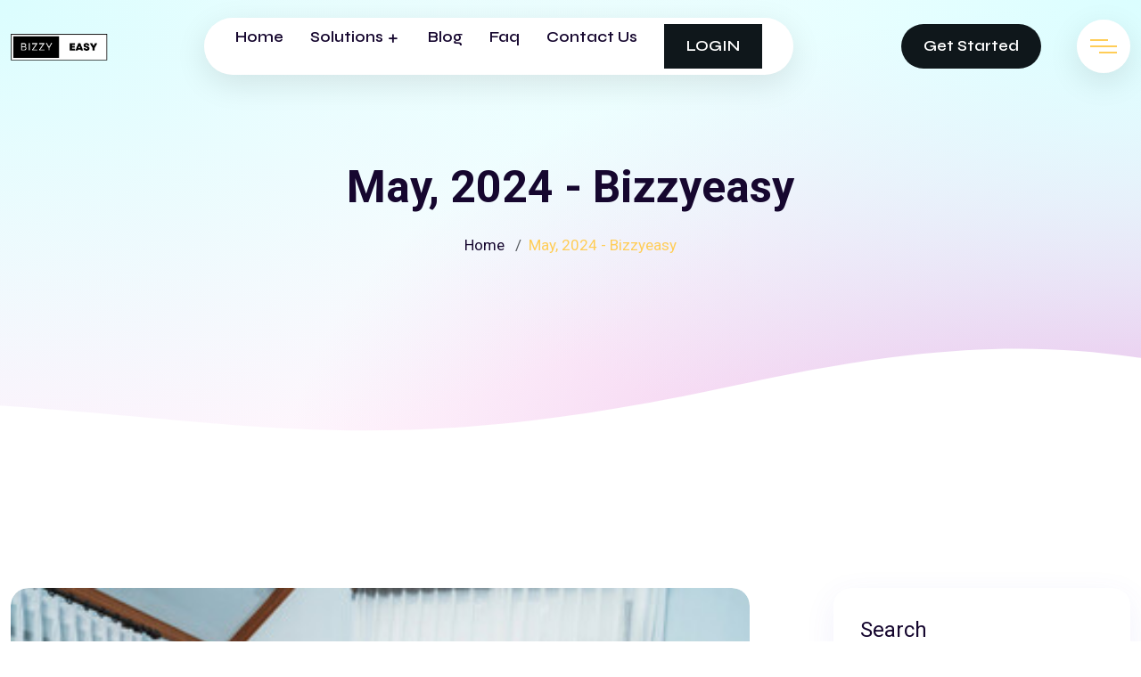

--- FILE ---
content_type: text/html; charset=UTF-8
request_url: https://welcome.bizzyeasy.com/index.php/2024/05/
body_size: 74299
content:

<!doctype html>

      <html dir="ltr" lang="en-US" prefix="og: https://ogp.me/ns#">
  
<head>
<meta charset="UTF-8">
<meta name="author" content="" />
<meta name="viewport" content="width=device-width, initial-scale=1">
<link rel="profile" href="https://gmpg.org/xfn/11">

<!-- favicon icon -->
  <link rel="shortcut icon" href="https://welcome.bizzyeasy.com/wp-content/uploads/2024/03/Bizzyeasy-Favicon.png" />
  <title>May, 2024 - Bizzyeasy</title>
	<style>img:is([sizes="auto" i], [sizes^="auto," i]) { contain-intrinsic-size: 3000px 1500px }</style>
	
		<!-- All in One SEO 4.6.7.1 - aioseo.com -->
		<meta name="robots" content="max-image-preview:large" />
		<link rel="canonical" href="https://welcome.bizzyeasy.com/2024/05/" />
		<meta name="generator" content="All in One SEO (AIOSEO) 4.6.7.1" />
		<script type="application/ld+json" class="aioseo-schema">
			{"@context":"https:\/\/schema.org","@graph":[{"@type":"BreadcrumbList","@id":"https:\/\/welcome.bizzyeasy.com\/2024\/05\/#breadcrumblist","itemListElement":[{"@type":"ListItem","@id":"https:\/\/welcome.bizzyeasy.com\/#listItem","position":1,"name":"Home","item":"https:\/\/welcome.bizzyeasy.com\/","nextItem":"https:\/\/welcome.bizzyeasy.com\/index.php\/2024\/#listItem"},{"@type":"ListItem","@id":"https:\/\/welcome.bizzyeasy.com\/index.php\/2024\/#listItem","position":2,"name":"2024","item":"https:\/\/welcome.bizzyeasy.com\/index.php\/2024\/","nextItem":"https:\/\/welcome.bizzyeasy.com\/index.php\/2024\/05\/#listItem","previousItem":"https:\/\/welcome.bizzyeasy.com\/#listItem"},{"@type":"ListItem","@id":"https:\/\/welcome.bizzyeasy.com\/index.php\/2024\/05\/#listItem","position":3,"name":"May, 2024","previousItem":"https:\/\/welcome.bizzyeasy.com\/index.php\/2024\/#listItem"}]},{"@type":"CollectionPage","@id":"https:\/\/welcome.bizzyeasy.com\/2024\/05\/#collectionpage","url":"https:\/\/welcome.bizzyeasy.com\/2024\/05\/","name":"May, 2024 - Bizzyeasy","inLanguage":"en-US","isPartOf":{"@id":"https:\/\/welcome.bizzyeasy.com\/#website"},"breadcrumb":{"@id":"https:\/\/welcome.bizzyeasy.com\/2024\/05\/#breadcrumblist"}},{"@type":"Organization","@id":"https:\/\/welcome.bizzyeasy.com\/#organization","name":"Handmade With Love","description":"Bizzyeasy is your all-in-one business management solution, empowering you to streamline operations, optimize performance, and achieve growth across all departments.","url":"https:\/\/welcome.bizzyeasy.com\/"},{"@type":"WebSite","@id":"https:\/\/welcome.bizzyeasy.com\/#website","url":"https:\/\/welcome.bizzyeasy.com\/","name":"Handmade With Love","description":"Bizzyeasy is your all-in-one business management solution, empowering you to streamline operations, optimize performance, and achieve growth across all departments.","inLanguage":"en-US","publisher":{"@id":"https:\/\/welcome.bizzyeasy.com\/#organization"}}]}
		</script>
		<!-- All in One SEO -->

<link rel='dns-prefetch' href='//www.googletagmanager.com' />
<link rel='dns-prefetch' href='//fonts.googleapis.com' />
<link rel='preconnect' href='https://fonts.gstatic.com' crossorigin />
<link rel="alternate" type="application/rss+xml" title="Bizzyeasy &raquo; Feed" href="https://welcome.bizzyeasy.com/index.php/feed/" />
<link rel="alternate" type="application/rss+xml" title="Bizzyeasy &raquo; Comments Feed" href="https://welcome.bizzyeasy.com/index.php/comments/feed/" />
		<!-- This site uses the Google Analytics by MonsterInsights plugin v9.0.0 - Using Analytics tracking - https://www.monsterinsights.com/ -->
							<script src="//www.googletagmanager.com/gtag/js?id=G-CK0KQVM7WG"  data-cfasync="false" data-wpfc-render="false" async></script>
			<script data-cfasync="false" data-wpfc-render="false">
				var mi_version = '9.0.0';
				var mi_track_user = true;
				var mi_no_track_reason = '';
								var MonsterInsightsDefaultLocations = {"page_location":"https:\/\/welcome.bizzyeasy.com\/2024\/05\/"};
				if ( typeof MonsterInsightsPrivacyGuardFilter === 'function' ) {
					var MonsterInsightsLocations = (typeof MonsterInsightsExcludeQuery === 'object') ? MonsterInsightsPrivacyGuardFilter( MonsterInsightsExcludeQuery ) : MonsterInsightsPrivacyGuardFilter( MonsterInsightsDefaultLocations );
				} else {
					var MonsterInsightsLocations = (typeof MonsterInsightsExcludeQuery === 'object') ? MonsterInsightsExcludeQuery : MonsterInsightsDefaultLocations;
				}

								var disableStrs = [
										'ga-disable-G-CK0KQVM7WG',
									];

				/* Function to detect opted out users */
				function __gtagTrackerIsOptedOut() {
					for (var index = 0; index < disableStrs.length; index++) {
						if (document.cookie.indexOf(disableStrs[index] + '=true') > -1) {
							return true;
						}
					}

					return false;
				}

				/* Disable tracking if the opt-out cookie exists. */
				if (__gtagTrackerIsOptedOut()) {
					for (var index = 0; index < disableStrs.length; index++) {
						window[disableStrs[index]] = true;
					}
				}

				/* Opt-out function */
				function __gtagTrackerOptout() {
					for (var index = 0; index < disableStrs.length; index++) {
						document.cookie = disableStrs[index] + '=true; expires=Thu, 31 Dec 2099 23:59:59 UTC; path=/';
						window[disableStrs[index]] = true;
					}
				}

				if ('undefined' === typeof gaOptout) {
					function gaOptout() {
						__gtagTrackerOptout();
					}
				}
								window.dataLayer = window.dataLayer || [];

				window.MonsterInsightsDualTracker = {
					helpers: {},
					trackers: {},
				};
				if (mi_track_user) {
					function __gtagDataLayer() {
						dataLayer.push(arguments);
					}

					function __gtagTracker(type, name, parameters) {
						if (!parameters) {
							parameters = {};
						}

						if (parameters.send_to) {
							__gtagDataLayer.apply(null, arguments);
							return;
						}

						if (type === 'event') {
														parameters.send_to = monsterinsights_frontend.v4_id;
							var hookName = name;
							if (typeof parameters['event_category'] !== 'undefined') {
								hookName = parameters['event_category'] + ':' + name;
							}

							if (typeof MonsterInsightsDualTracker.trackers[hookName] !== 'undefined') {
								MonsterInsightsDualTracker.trackers[hookName](parameters);
							} else {
								__gtagDataLayer('event', name, parameters);
							}
							
						} else {
							__gtagDataLayer.apply(null, arguments);
						}
					}

					__gtagTracker('js', new Date());
					__gtagTracker('set', {
						'developer_id.dZGIzZG': true,
											});
					if ( MonsterInsightsLocations.page_location ) {
						__gtagTracker('set', MonsterInsightsLocations);
					}
										__gtagTracker('config', 'G-CK0KQVM7WG', {"forceSSL":"true","link_attribution":"true"} );
															window.gtag = __gtagTracker;										(function () {
						/* https://developers.google.com/analytics/devguides/collection/analyticsjs/ */
						/* ga and __gaTracker compatibility shim. */
						var noopfn = function () {
							return null;
						};
						var newtracker = function () {
							return new Tracker();
						};
						var Tracker = function () {
							return null;
						};
						var p = Tracker.prototype;
						p.get = noopfn;
						p.set = noopfn;
						p.send = function () {
							var args = Array.prototype.slice.call(arguments);
							args.unshift('send');
							__gaTracker.apply(null, args);
						};
						var __gaTracker = function () {
							var len = arguments.length;
							if (len === 0) {
								return;
							}
							var f = arguments[len - 1];
							if (typeof f !== 'object' || f === null || typeof f.hitCallback !== 'function') {
								if ('send' === arguments[0]) {
									var hitConverted, hitObject = false, action;
									if ('event' === arguments[1]) {
										if ('undefined' !== typeof arguments[3]) {
											hitObject = {
												'eventAction': arguments[3],
												'eventCategory': arguments[2],
												'eventLabel': arguments[4],
												'value': arguments[5] ? arguments[5] : 1,
											}
										}
									}
									if ('pageview' === arguments[1]) {
										if ('undefined' !== typeof arguments[2]) {
											hitObject = {
												'eventAction': 'page_view',
												'page_path': arguments[2],
											}
										}
									}
									if (typeof arguments[2] === 'object') {
										hitObject = arguments[2];
									}
									if (typeof arguments[5] === 'object') {
										Object.assign(hitObject, arguments[5]);
									}
									if ('undefined' !== typeof arguments[1].hitType) {
										hitObject = arguments[1];
										if ('pageview' === hitObject.hitType) {
											hitObject.eventAction = 'page_view';
										}
									}
									if (hitObject) {
										action = 'timing' === arguments[1].hitType ? 'timing_complete' : hitObject.eventAction;
										hitConverted = mapArgs(hitObject);
										__gtagTracker('event', action, hitConverted);
									}
								}
								return;
							}

							function mapArgs(args) {
								var arg, hit = {};
								var gaMap = {
									'eventCategory': 'event_category',
									'eventAction': 'event_action',
									'eventLabel': 'event_label',
									'eventValue': 'event_value',
									'nonInteraction': 'non_interaction',
									'timingCategory': 'event_category',
									'timingVar': 'name',
									'timingValue': 'value',
									'timingLabel': 'event_label',
									'page': 'page_path',
									'location': 'page_location',
									'title': 'page_title',
									'referrer' : 'page_referrer',
								};
								for (arg in args) {
																		if (!(!args.hasOwnProperty(arg) || !gaMap.hasOwnProperty(arg))) {
										hit[gaMap[arg]] = args[arg];
									} else {
										hit[arg] = args[arg];
									}
								}
								return hit;
							}

							try {
								f.hitCallback();
							} catch (ex) {
							}
						};
						__gaTracker.create = newtracker;
						__gaTracker.getByName = newtracker;
						__gaTracker.getAll = function () {
							return [];
						};
						__gaTracker.remove = noopfn;
						__gaTracker.loaded = true;
						window['__gaTracker'] = __gaTracker;
					})();
									} else {
										console.log("");
					(function () {
						function __gtagTracker() {
							return null;
						}

						window['__gtagTracker'] = __gtagTracker;
						window['gtag'] = __gtagTracker;
					})();
									}
			</script>
				<!-- / Google Analytics by MonsterInsights -->
		<script>
window._wpemojiSettings = {"baseUrl":"https:\/\/s.w.org\/images\/core\/emoji\/16.0.1\/72x72\/","ext":".png","svgUrl":"https:\/\/s.w.org\/images\/core\/emoji\/16.0.1\/svg\/","svgExt":".svg","source":{"concatemoji":"https:\/\/welcome.bizzyeasy.com\/wp-includes\/js\/wp-emoji-release.min.js?ver=6.8.3"}};
/*! This file is auto-generated */
!function(s,n){var o,i,e;function c(e){try{var t={supportTests:e,timestamp:(new Date).valueOf()};sessionStorage.setItem(o,JSON.stringify(t))}catch(e){}}function p(e,t,n){e.clearRect(0,0,e.canvas.width,e.canvas.height),e.fillText(t,0,0);var t=new Uint32Array(e.getImageData(0,0,e.canvas.width,e.canvas.height).data),a=(e.clearRect(0,0,e.canvas.width,e.canvas.height),e.fillText(n,0,0),new Uint32Array(e.getImageData(0,0,e.canvas.width,e.canvas.height).data));return t.every(function(e,t){return e===a[t]})}function u(e,t){e.clearRect(0,0,e.canvas.width,e.canvas.height),e.fillText(t,0,0);for(var n=e.getImageData(16,16,1,1),a=0;a<n.data.length;a++)if(0!==n.data[a])return!1;return!0}function f(e,t,n,a){switch(t){case"flag":return n(e,"\ud83c\udff3\ufe0f\u200d\u26a7\ufe0f","\ud83c\udff3\ufe0f\u200b\u26a7\ufe0f")?!1:!n(e,"\ud83c\udde8\ud83c\uddf6","\ud83c\udde8\u200b\ud83c\uddf6")&&!n(e,"\ud83c\udff4\udb40\udc67\udb40\udc62\udb40\udc65\udb40\udc6e\udb40\udc67\udb40\udc7f","\ud83c\udff4\u200b\udb40\udc67\u200b\udb40\udc62\u200b\udb40\udc65\u200b\udb40\udc6e\u200b\udb40\udc67\u200b\udb40\udc7f");case"emoji":return!a(e,"\ud83e\udedf")}return!1}function g(e,t,n,a){var r="undefined"!=typeof WorkerGlobalScope&&self instanceof WorkerGlobalScope?new OffscreenCanvas(300,150):s.createElement("canvas"),o=r.getContext("2d",{willReadFrequently:!0}),i=(o.textBaseline="top",o.font="600 32px Arial",{});return e.forEach(function(e){i[e]=t(o,e,n,a)}),i}function t(e){var t=s.createElement("script");t.src=e,t.defer=!0,s.head.appendChild(t)}"undefined"!=typeof Promise&&(o="wpEmojiSettingsSupports",i=["flag","emoji"],n.supports={everything:!0,everythingExceptFlag:!0},e=new Promise(function(e){s.addEventListener("DOMContentLoaded",e,{once:!0})}),new Promise(function(t){var n=function(){try{var e=JSON.parse(sessionStorage.getItem(o));if("object"==typeof e&&"number"==typeof e.timestamp&&(new Date).valueOf()<e.timestamp+604800&&"object"==typeof e.supportTests)return e.supportTests}catch(e){}return null}();if(!n){if("undefined"!=typeof Worker&&"undefined"!=typeof OffscreenCanvas&&"undefined"!=typeof URL&&URL.createObjectURL&&"undefined"!=typeof Blob)try{var e="postMessage("+g.toString()+"("+[JSON.stringify(i),f.toString(),p.toString(),u.toString()].join(",")+"));",a=new Blob([e],{type:"text/javascript"}),r=new Worker(URL.createObjectURL(a),{name:"wpTestEmojiSupports"});return void(r.onmessage=function(e){c(n=e.data),r.terminate(),t(n)})}catch(e){}c(n=g(i,f,p,u))}t(n)}).then(function(e){for(var t in e)n.supports[t]=e[t],n.supports.everything=n.supports.everything&&n.supports[t],"flag"!==t&&(n.supports.everythingExceptFlag=n.supports.everythingExceptFlag&&n.supports[t]);n.supports.everythingExceptFlag=n.supports.everythingExceptFlag&&!n.supports.flag,n.DOMReady=!1,n.readyCallback=function(){n.DOMReady=!0}}).then(function(){return e}).then(function(){var e;n.supports.everything||(n.readyCallback(),(e=n.source||{}).concatemoji?t(e.concatemoji):e.wpemoji&&e.twemoji&&(t(e.twemoji),t(e.wpemoji)))}))}((window,document),window._wpemojiSettings);
</script>
<style id='wp-emoji-styles-inline-css'>

	img.wp-smiley, img.emoji {
		display: inline !important;
		border: none !important;
		box-shadow: none !important;
		height: 1em !important;
		width: 1em !important;
		margin: 0 0.07em !important;
		vertical-align: -0.1em !important;
		background: none !important;
		padding: 0 !important;
	}
</style>
<link rel='stylesheet' id='wp-block-library-css' href='https://welcome.bizzyeasy.com/wp-includes/css/dist/block-library/style.min.css?ver=6.8.3' media='all' />
<style id='classic-theme-styles-inline-css'>
/*! This file is auto-generated */
.wp-block-button__link{color:#fff;background-color:#32373c;border-radius:9999px;box-shadow:none;text-decoration:none;padding:calc(.667em + 2px) calc(1.333em + 2px);font-size:1.125em}.wp-block-file__button{background:#32373c;color:#fff;text-decoration:none}
</style>
<style id='global-styles-inline-css'>
:root{--wp--preset--aspect-ratio--square: 1;--wp--preset--aspect-ratio--4-3: 4/3;--wp--preset--aspect-ratio--3-4: 3/4;--wp--preset--aspect-ratio--3-2: 3/2;--wp--preset--aspect-ratio--2-3: 2/3;--wp--preset--aspect-ratio--16-9: 16/9;--wp--preset--aspect-ratio--9-16: 9/16;--wp--preset--color--black: #000000;--wp--preset--color--cyan-bluish-gray: #abb8c3;--wp--preset--color--white: #ffffff;--wp--preset--color--pale-pink: #f78da7;--wp--preset--color--vivid-red: #cf2e2e;--wp--preset--color--luminous-vivid-orange: #ff6900;--wp--preset--color--luminous-vivid-amber: #fcb900;--wp--preset--color--light-green-cyan: #7bdcb5;--wp--preset--color--vivid-green-cyan: #00d084;--wp--preset--color--pale-cyan-blue: #8ed1fc;--wp--preset--color--vivid-cyan-blue: #0693e3;--wp--preset--color--vivid-purple: #9b51e0;--wp--preset--gradient--vivid-cyan-blue-to-vivid-purple: linear-gradient(135deg,rgba(6,147,227,1) 0%,rgb(155,81,224) 100%);--wp--preset--gradient--light-green-cyan-to-vivid-green-cyan: linear-gradient(135deg,rgb(122,220,180) 0%,rgb(0,208,130) 100%);--wp--preset--gradient--luminous-vivid-amber-to-luminous-vivid-orange: linear-gradient(135deg,rgba(252,185,0,1) 0%,rgba(255,105,0,1) 100%);--wp--preset--gradient--luminous-vivid-orange-to-vivid-red: linear-gradient(135deg,rgba(255,105,0,1) 0%,rgb(207,46,46) 100%);--wp--preset--gradient--very-light-gray-to-cyan-bluish-gray: linear-gradient(135deg,rgb(238,238,238) 0%,rgb(169,184,195) 100%);--wp--preset--gradient--cool-to-warm-spectrum: linear-gradient(135deg,rgb(74,234,220) 0%,rgb(151,120,209) 20%,rgb(207,42,186) 40%,rgb(238,44,130) 60%,rgb(251,105,98) 80%,rgb(254,248,76) 100%);--wp--preset--gradient--blush-light-purple: linear-gradient(135deg,rgb(255,206,236) 0%,rgb(152,150,240) 100%);--wp--preset--gradient--blush-bordeaux: linear-gradient(135deg,rgb(254,205,165) 0%,rgb(254,45,45) 50%,rgb(107,0,62) 100%);--wp--preset--gradient--luminous-dusk: linear-gradient(135deg,rgb(255,203,112) 0%,rgb(199,81,192) 50%,rgb(65,88,208) 100%);--wp--preset--gradient--pale-ocean: linear-gradient(135deg,rgb(255,245,203) 0%,rgb(182,227,212) 50%,rgb(51,167,181) 100%);--wp--preset--gradient--electric-grass: linear-gradient(135deg,rgb(202,248,128) 0%,rgb(113,206,126) 100%);--wp--preset--gradient--midnight: linear-gradient(135deg,rgb(2,3,129) 0%,rgb(40,116,252) 100%);--wp--preset--font-size--small: 13px;--wp--preset--font-size--medium: 20px;--wp--preset--font-size--large: 36px;--wp--preset--font-size--x-large: 42px;--wp--preset--font-family--inter: "Inter", sans-serif;--wp--preset--font-family--cardo: Cardo;--wp--preset--spacing--20: 0.44rem;--wp--preset--spacing--30: 0.67rem;--wp--preset--spacing--40: 1rem;--wp--preset--spacing--50: 1.5rem;--wp--preset--spacing--60: 2.25rem;--wp--preset--spacing--70: 3.38rem;--wp--preset--spacing--80: 5.06rem;--wp--preset--shadow--natural: 6px 6px 9px rgba(0, 0, 0, 0.2);--wp--preset--shadow--deep: 12px 12px 50px rgba(0, 0, 0, 0.4);--wp--preset--shadow--sharp: 6px 6px 0px rgba(0, 0, 0, 0.2);--wp--preset--shadow--outlined: 6px 6px 0px -3px rgba(255, 255, 255, 1), 6px 6px rgba(0, 0, 0, 1);--wp--preset--shadow--crisp: 6px 6px 0px rgba(0, 0, 0, 1);}:where(.is-layout-flex){gap: 0.5em;}:where(.is-layout-grid){gap: 0.5em;}body .is-layout-flex{display: flex;}.is-layout-flex{flex-wrap: wrap;align-items: center;}.is-layout-flex > :is(*, div){margin: 0;}body .is-layout-grid{display: grid;}.is-layout-grid > :is(*, div){margin: 0;}:where(.wp-block-columns.is-layout-flex){gap: 2em;}:where(.wp-block-columns.is-layout-grid){gap: 2em;}:where(.wp-block-post-template.is-layout-flex){gap: 1.25em;}:where(.wp-block-post-template.is-layout-grid){gap: 1.25em;}.has-black-color{color: var(--wp--preset--color--black) !important;}.has-cyan-bluish-gray-color{color: var(--wp--preset--color--cyan-bluish-gray) !important;}.has-white-color{color: var(--wp--preset--color--white) !important;}.has-pale-pink-color{color: var(--wp--preset--color--pale-pink) !important;}.has-vivid-red-color{color: var(--wp--preset--color--vivid-red) !important;}.has-luminous-vivid-orange-color{color: var(--wp--preset--color--luminous-vivid-orange) !important;}.has-luminous-vivid-amber-color{color: var(--wp--preset--color--luminous-vivid-amber) !important;}.has-light-green-cyan-color{color: var(--wp--preset--color--light-green-cyan) !important;}.has-vivid-green-cyan-color{color: var(--wp--preset--color--vivid-green-cyan) !important;}.has-pale-cyan-blue-color{color: var(--wp--preset--color--pale-cyan-blue) !important;}.has-vivid-cyan-blue-color{color: var(--wp--preset--color--vivid-cyan-blue) !important;}.has-vivid-purple-color{color: var(--wp--preset--color--vivid-purple) !important;}.has-black-background-color{background-color: var(--wp--preset--color--black) !important;}.has-cyan-bluish-gray-background-color{background-color: var(--wp--preset--color--cyan-bluish-gray) !important;}.has-white-background-color{background-color: var(--wp--preset--color--white) !important;}.has-pale-pink-background-color{background-color: var(--wp--preset--color--pale-pink) !important;}.has-vivid-red-background-color{background-color: var(--wp--preset--color--vivid-red) !important;}.has-luminous-vivid-orange-background-color{background-color: var(--wp--preset--color--luminous-vivid-orange) !important;}.has-luminous-vivid-amber-background-color{background-color: var(--wp--preset--color--luminous-vivid-amber) !important;}.has-light-green-cyan-background-color{background-color: var(--wp--preset--color--light-green-cyan) !important;}.has-vivid-green-cyan-background-color{background-color: var(--wp--preset--color--vivid-green-cyan) !important;}.has-pale-cyan-blue-background-color{background-color: var(--wp--preset--color--pale-cyan-blue) !important;}.has-vivid-cyan-blue-background-color{background-color: var(--wp--preset--color--vivid-cyan-blue) !important;}.has-vivid-purple-background-color{background-color: var(--wp--preset--color--vivid-purple) !important;}.has-black-border-color{border-color: var(--wp--preset--color--black) !important;}.has-cyan-bluish-gray-border-color{border-color: var(--wp--preset--color--cyan-bluish-gray) !important;}.has-white-border-color{border-color: var(--wp--preset--color--white) !important;}.has-pale-pink-border-color{border-color: var(--wp--preset--color--pale-pink) !important;}.has-vivid-red-border-color{border-color: var(--wp--preset--color--vivid-red) !important;}.has-luminous-vivid-orange-border-color{border-color: var(--wp--preset--color--luminous-vivid-orange) !important;}.has-luminous-vivid-amber-border-color{border-color: var(--wp--preset--color--luminous-vivid-amber) !important;}.has-light-green-cyan-border-color{border-color: var(--wp--preset--color--light-green-cyan) !important;}.has-vivid-green-cyan-border-color{border-color: var(--wp--preset--color--vivid-green-cyan) !important;}.has-pale-cyan-blue-border-color{border-color: var(--wp--preset--color--pale-cyan-blue) !important;}.has-vivid-cyan-blue-border-color{border-color: var(--wp--preset--color--vivid-cyan-blue) !important;}.has-vivid-purple-border-color{border-color: var(--wp--preset--color--vivid-purple) !important;}.has-vivid-cyan-blue-to-vivid-purple-gradient-background{background: var(--wp--preset--gradient--vivid-cyan-blue-to-vivid-purple) !important;}.has-light-green-cyan-to-vivid-green-cyan-gradient-background{background: var(--wp--preset--gradient--light-green-cyan-to-vivid-green-cyan) !important;}.has-luminous-vivid-amber-to-luminous-vivid-orange-gradient-background{background: var(--wp--preset--gradient--luminous-vivid-amber-to-luminous-vivid-orange) !important;}.has-luminous-vivid-orange-to-vivid-red-gradient-background{background: var(--wp--preset--gradient--luminous-vivid-orange-to-vivid-red) !important;}.has-very-light-gray-to-cyan-bluish-gray-gradient-background{background: var(--wp--preset--gradient--very-light-gray-to-cyan-bluish-gray) !important;}.has-cool-to-warm-spectrum-gradient-background{background: var(--wp--preset--gradient--cool-to-warm-spectrum) !important;}.has-blush-light-purple-gradient-background{background: var(--wp--preset--gradient--blush-light-purple) !important;}.has-blush-bordeaux-gradient-background{background: var(--wp--preset--gradient--blush-bordeaux) !important;}.has-luminous-dusk-gradient-background{background: var(--wp--preset--gradient--luminous-dusk) !important;}.has-pale-ocean-gradient-background{background: var(--wp--preset--gradient--pale-ocean) !important;}.has-electric-grass-gradient-background{background: var(--wp--preset--gradient--electric-grass) !important;}.has-midnight-gradient-background{background: var(--wp--preset--gradient--midnight) !important;}.has-small-font-size{font-size: var(--wp--preset--font-size--small) !important;}.has-medium-font-size{font-size: var(--wp--preset--font-size--medium) !important;}.has-large-font-size{font-size: var(--wp--preset--font-size--large) !important;}.has-x-large-font-size{font-size: var(--wp--preset--font-size--x-large) !important;}
:where(.wp-block-post-template.is-layout-flex){gap: 1.25em;}:where(.wp-block-post-template.is-layout-grid){gap: 1.25em;}
:where(.wp-block-columns.is-layout-flex){gap: 2em;}:where(.wp-block-columns.is-layout-grid){gap: 2em;}
:root :where(.wp-block-pullquote){font-size: 1.5em;line-height: 1.6;}
</style>
<link rel='stylesheet' id='contact-form-7-css' href='https://welcome.bizzyeasy.com/wp-content/plugins/contact-form-7/includes/css/styles.css?ver=5.9.8' media='all' />
<link rel='stylesheet' id='woocommerce-layout-css' href='https://welcome.bizzyeasy.com/wp-content/plugins/woocommerce/assets/css/woocommerce-layout.css?ver=9.1.4' media='all' />
<link rel='stylesheet' id='woocommerce-smallscreen-css' href='https://welcome.bizzyeasy.com/wp-content/plugins/woocommerce/assets/css/woocommerce-smallscreen.css?ver=9.1.4' media='only screen and (max-width: 768px)' />
<link rel='stylesheet' id='woocommerce-general-css' href='https://welcome.bizzyeasy.com/wp-content/plugins/woocommerce/assets/css/woocommerce.css?ver=9.1.4' media='all' />
<style id='woocommerce-inline-inline-css'>
.woocommerce form .form-row .required { visibility: visible; }
</style>
<link rel='stylesheet' id='soften-theme-style-css' href='https://welcome.bizzyeasy.com/wp-content/themes/soften/style.css?ver=1.3.0' media='all' />
<link rel='stylesheet' id='bootstrap-css' href='https://welcome.bizzyeasy.com/wp-content/themes/soften/assets/css/bootstrap.min.css?ver=6.8.3' media='all' />
<link rel='stylesheet' id='soften-heebo-css' href='https://fonts.googleapis.com/css2?family=Heebo%3Awght%40100%3B200%3B300%3B400%3B500%3B600%3B700%3B800%3B900&#038;display=swap&#038;ver=6.8.3' media='all' />
<link rel='stylesheet' id='soften-syne-css' href='https://fonts.googleapis.com/css2?family=Syne%3Awght%40400%3B500%3B600%3B700%3B800&#038;display=swap&#038;ver=6.8.3' media='all' />
<link rel='stylesheet' id='bootstrap-icon-css' href='https://welcome.bizzyeasy.com/wp-content/themes/soften/assets/css/bootstrap-icons.css?ver=6.8.3' media='all' />
<link rel='stylesheet' id='animate-css' href='https://welcome.bizzyeasy.com/wp-content/themes/soften/assets/css/animate.css?ver=6.8.3' media='all' />
<link rel='stylesheet' id='soften-icon-css' href='https://welcome.bizzyeasy.com/wp-content/themes/soften/assets/css/soften-icon.css?ver=6.8.3' media='all' />
<link rel='stylesheet' id='magnific-popup-css' href='https://welcome.bizzyeasy.com/wp-content/themes/soften/assets/css/magnific-popup.css?ver=6.8.3' media='all' />
<link rel='stylesheet' id='swiper-soften-css' href='https://welcome.bizzyeasy.com/wp-content/themes/soften/assets/css/swiper-bundle.min.css?ver=6.8.3' media='all' />
<link rel='stylesheet' id='odometer-css' href='https://welcome.bizzyeasy.com/wp-content/themes/soften/assets/css/odometer.css?ver=6.8.3' media='all' />
<link rel='stylesheet' id='shop-style-css' href='https://welcome.bizzyeasy.com/wp-content/themes/soften/assets/css/shop-style.css?ver=6.8.3' media='all' />
<link rel='stylesheet' id='base-css' href='https://welcome.bizzyeasy.com/wp-content/themes/soften/assets/css/base.css?ver=6.8.3' media='all' />
<link rel='stylesheet' id='shortcodes-css' href='https://welcome.bizzyeasy.com/wp-content/themes/soften/assets/css/shortcodes.css?ver=6.8.3' media='all' />
<link rel='stylesheet' id='soften-style-css' href='https://welcome.bizzyeasy.com/wp-content/themes/soften/assets/css/theme-style.css?ver=6.8.3' media='all' />
<link rel='stylesheet' id='responsive-css' href='https://welcome.bizzyeasy.com/wp-content/themes/soften/assets/css/responsive.css?ver=6.8.3' media='all' />
<link rel="preload" as="style" href="https://fonts.googleapis.com/css?family=Roboto:400,700%7CSyne%7CRoboto%20Flex:400%7CRoboto%20Serif:600&#038;display=swap&#038;ver=6.8.3" /><link rel="stylesheet" href="https://fonts.googleapis.com/css?family=Roboto:400,700%7CSyne%7CRoboto%20Flex:400%7CRoboto%20Serif:600&#038;display=swap&#038;ver=6.8.3" media="print" onload="this.media='all'"><noscript><link rel="stylesheet" href="https://fonts.googleapis.com/css?family=Roboto:400,700%7CSyne%7CRoboto%20Flex:400%7CRoboto%20Serif:600&#038;display=swap&#038;ver=6.8.3" /></noscript><script src="https://welcome.bizzyeasy.com/wp-content/plugins/google-analytics-for-wordpress/assets/js/frontend-gtag.min.js?ver=9.0.0" id="monsterinsights-frontend-script-js"></script>
<script data-cfasync="false" data-wpfc-render="false" id='monsterinsights-frontend-script-js-extra'>var monsterinsights_frontend = {"js_events_tracking":"true","download_extensions":"doc,pdf,ppt,zip,xls,docx,pptx,xlsx","inbound_paths":"[{\"path\":\"\\\/go\\\/\",\"label\":\"affiliate\"},{\"path\":\"\\\/recommend\\\/\",\"label\":\"affiliate\"}]","home_url":"https:\/\/welcome.bizzyeasy.com","hash_tracking":"false","v4_id":"G-CK0KQVM7WG"};</script>
<script src="https://welcome.bizzyeasy.com/wp-includes/js/jquery/jquery.min.js?ver=3.7.1" id="jquery-core-js"></script>
<script src="https://welcome.bizzyeasy.com/wp-includes/js/jquery/jquery-migrate.min.js?ver=3.4.1" id="jquery-migrate-js"></script>
<script src="https://welcome.bizzyeasy.com/wp-content/plugins/woocommerce/assets/js/jquery-blockui/jquery.blockUI.min.js?ver=2.7.0-wc.9.1.4" id="jquery-blockui-js" defer data-wp-strategy="defer"></script>
<script id="wc-add-to-cart-js-extra">
var wc_add_to_cart_params = {"ajax_url":"\/wp-admin\/admin-ajax.php","wc_ajax_url":"\/?wc-ajax=%%endpoint%%","i18n_view_cart":"View cart","cart_url":"https:\/\/welcome.bizzyeasy.com\/index.php\/cart\/","is_cart":"","cart_redirect_after_add":"no"};
</script>
<script src="https://welcome.bizzyeasy.com/wp-content/plugins/woocommerce/assets/js/frontend/add-to-cart.min.js?ver=9.1.4" id="wc-add-to-cart-js" defer data-wp-strategy="defer"></script>
<script src="https://welcome.bizzyeasy.com/wp-content/plugins/woocommerce/assets/js/js-cookie/js.cookie.min.js?ver=2.1.4-wc.9.1.4" id="js-cookie-js" defer data-wp-strategy="defer"></script>
<script id="woocommerce-js-extra">
var woocommerce_params = {"ajax_url":"\/wp-admin\/admin-ajax.php","wc_ajax_url":"\/?wc-ajax=%%endpoint%%"};
</script>
<script src="https://welcome.bizzyeasy.com/wp-content/plugins/woocommerce/assets/js/frontend/woocommerce.min.js?ver=9.1.4" id="woocommerce-js" defer data-wp-strategy="defer"></script>

<!-- Google tag (gtag.js) snippet added by Site Kit -->

<!-- Google Analytics snippet added by Site Kit -->
<script src="https://www.googletagmanager.com/gtag/js?id=GT-NS9Z9TSN" id="google_gtagjs-js" async></script>
<script id="google_gtagjs-js-after">
window.dataLayer = window.dataLayer || [];function gtag(){dataLayer.push(arguments);}
gtag("set","linker",{"domains":["welcome.bizzyeasy.com"]});
gtag("js", new Date());
gtag("set", "developer_id.dZTNiMT", true);
gtag("config", "GT-NS9Z9TSN");
</script>

<!-- End Google tag (gtag.js) snippet added by Site Kit -->
<link rel="https://api.w.org/" href="https://welcome.bizzyeasy.com/index.php/wp-json/" /><link rel="EditURI" type="application/rsd+xml" title="RSD" href="https://welcome.bizzyeasy.com/xmlrpc.php?rsd" />
<meta name="generator" content="WordPress 6.8.3" />
<meta name="generator" content="WooCommerce 9.1.4" />
<meta name="generator" content="Redux 4.4.18" /><meta name="generator" content="Site Kit by Google 1.132.0" />	<noscript><style>.woocommerce-product-gallery{ opacity: 1 !important; }</style></noscript>
	<meta name="generator" content="Elementor 3.23.3; features: e_optimized_css_loading, e_font_icon_svg, additional_custom_breakpoints, e_lazyload; settings: css_print_method-external, google_font-enabled, font_display-swap">
			<style>
				.e-con.e-parent:nth-of-type(n+4):not(.e-lazyloaded):not(.e-no-lazyload),
				.e-con.e-parent:nth-of-type(n+4):not(.e-lazyloaded):not(.e-no-lazyload) * {
					background-image: none !important;
				}
				@media screen and (max-height: 1024px) {
					.e-con.e-parent:nth-of-type(n+3):not(.e-lazyloaded):not(.e-no-lazyload),
					.e-con.e-parent:nth-of-type(n+3):not(.e-lazyloaded):not(.e-no-lazyload) * {
						background-image: none !important;
					}
				}
				@media screen and (max-height: 640px) {
					.e-con.e-parent:nth-of-type(n+2):not(.e-lazyloaded):not(.e-no-lazyload),
					.e-con.e-parent:nth-of-type(n+2):not(.e-lazyloaded):not(.e-no-lazyload) * {
						background-image: none !important;
					}
				}
			</style>
			<style class='wp-fonts-local'>
@font-face{font-family:Inter;font-style:normal;font-weight:300 900;font-display:fallback;src:url('https://welcome.bizzyeasy.com/wp-content/plugins/woocommerce/assets/fonts/Inter-VariableFont_slnt,wght.woff2') format('woff2');font-stretch:normal;}
@font-face{font-family:Cardo;font-style:normal;font-weight:400;font-display:fallback;src:url('https://welcome.bizzyeasy.com/wp-content/plugins/woocommerce/assets/fonts/cardo_normal_400.woff2') format('woff2');}
</style>
<link rel="icon" href="https://welcome.bizzyeasy.com/wp-content/uploads/2024/03/cropped-Bizzyeasy-Logo-Trasnparent-32x32.png" sizes="32x32" />
<link rel="icon" href="https://welcome.bizzyeasy.com/wp-content/uploads/2024/03/cropped-Bizzyeasy-Logo-Trasnparent-192x192.png" sizes="192x192" />
<link rel="apple-touch-icon" href="https://welcome.bizzyeasy.com/wp-content/uploads/2024/03/cropped-Bizzyeasy-Logo-Trasnparent-180x180.png" />
<meta name="msapplication-TileImage" content="https://welcome.bizzyeasy.com/wp-content/uploads/2024/03/cropped-Bizzyeasy-Logo-Trasnparent-270x270.png" />
		<style id="wp-custom-css">
			.themeht-btn, a.themeht-btn {
    position: relative;
    display: inline-block;
    padding: 10px 25px;
    border-radius: 50px;
    border: none;
    background-color: #38b7c1;
    color: var(--themeht-white-color);
    -webkit-transition: all .3s cubic-bezier(.02, .54, .58, 1);
    -o-transition: all .3s cubic-bezier(.02, .54, .58, 1);
    transition: all .3s cubic-bezier(.02, .54, .58, 1);
    font-family: var(--themeht-typography-secondary-font-family);
    font-weight: 600;
    background-size: 150% 100%;
    moz-transition: all .4s ease-in-out;
    -o-transition: all .4s ease-in-out;
    -webkit-transition: all .4s ease-in-out;
    transition: all .4s ease-in-out;
}

.service-item .service-btn {
    width: 80px;
    height: 80px;
    display: flex;
    background-color: #38b7c1;
    border-radius: 100%;
    justify-content: center;
    align-items: center;
    color: var(--themeht-white-color);
    font-size: 30px;
    position: absolute;
    left: 50%;
    margin-left: -40px;
    bottom: -40px;
    border: 10px solid var(--themeht-white-color);
    background-size: 150% 100%;
    moz-transition: all .4s ease-in-out;
    -o-transition: all .4s ease-in-out;
    -webkit-transition: all .4s ease-in-out;
    transition: all .4s ease-in-out;
}

.header-cart a {
    position: relative;
    display: inline-block;
    width: 45px;
    height: 45px;
    display: flex;
    align-items: center;
    justify-content: center;
    font-size: 20px;
    border-radius: 5px;
    margin-right: 10px;
    margin-top: 10px;
    background-color: var(--themeht-white-color);
    backdrop-filter: brightness(120%) contrast(100%) saturate(102%) blur(10px) hue-rotate(0deg);
    box-shadow: 0px 10px 35px 0px rgba(0, 0, 0, 0.1);
    display: none;
}		</style>
		<style id="soften_options-dynamic-css" title="dynamic-css" class="redux-options-output">:root{--logo-desktop-height:30px;--logo-tablet-height:30px;--logo-mobile-height:30px;--themeht-typography-body-font-family:Roboto;--themeht-typography-body-font-weight:400;--themeht-typography-body-font-size:17px;--themeht-typography-body-line-height:30px;--themeht-typography-body-color:#75727b;--themeht-typography-secondary-font-family:Syne;--themeht-typography-h1-font-family:Roboto;--themeht-typography-h1-font-weight:700;--themeht-typography-h1-font-size:70px;--themeht-typography-h1-line-height:80px;--themeht-typography-h1-color:#16072f;--themeht-typography-h2-font-family:Roboto;--themeht-typography-h2-font-weight:700;--themeht-typography-h2-font-size:46px;--themeht-typography-h2-line-height:56px;--themeht-typography-h2-color:#16072f;--themeht-typography-h3-font-family:Roboto Flex;--themeht-typography-h3-font-weight:400;--themeht-typography-h3-font-size:34px;--themeht-typography-h3-line-height:44px;--themeht-typography-h3-color:#16072f;--themeht-typography-h4-font-family:Roboto Flex;--themeht-typography-h4-font-weight:400;--themeht-typography-h4-font-size:26px;--themeht-typography-h4-line-height:36px;--themeht-typography-h4-color:#16072f;--themeht-typography-h5-font-family:Roboto Serif;--themeht-typography-h5-font-weight:600;--themeht-typography-h5-font-size:24px;--themeht-typography-h5-line-height:34px;--themeht-typography-h5-color:#16072f;--themeht-typography-h6-font-family:Roboto Serif;--themeht-typography-h6-font-weight:600;--themeht-typography-h6-font-size:20px;--themeht-typography-h6-line-height:30px;--themeht-typography-h6-color:#16072f;--themeht-primary-color:#FFCD57;--themeht-primary-color2:#F97794;--themeht-primary-color3:#04B2DD;--themeht-body-color:#75727B;--themeht-text-color:#16072F;--themeht-white-color:#FFFFFF;--themeht-bg-dark-color:#0F171B;--themeht-bg-light-color:#F8FAFC;--themeht-border-light-color:#E1E1E1;}body{font-family:Roboto;line-height:30px;font-weight:400;font-style:normal;color:#75727b;font-size:17px;}h1, .h1{font-family:Roboto;line-height:80px;font-weight:700;font-style:normal;color:#16072f;font-size:70px;}h2, .h2{font-family:Roboto;line-height:56px;font-weight:700;font-style:normal;color:#16072f;font-size:46px;}h3, .h3{font-family:"Roboto Flex";line-height:44px;font-weight:400;font-style:normal;color:#16072f;font-size:34px;}h4, .h4{font-family:"Roboto Flex";line-height:36px;font-weight:400;font-style:normal;color:#16072f;font-size:26px;}h5, .h5{font-family:"Roboto Serif";line-height:34px;font-weight:600;font-style:normal;color:#16072f;font-size:24px;}h6, .h6{font-family:"Roboto Serif";line-height:30px;font-weight:600;font-style:normal;color:#16072f;font-size:20px;}</style><style id="wpforms-css-vars-root">
				:root {
					--wpforms-field-border-radius: 3px;
--wpforms-field-border-style: solid;
--wpforms-field-border-size: 1px;
--wpforms-field-background-color: #ffffff;
--wpforms-field-border-color: rgba( 0, 0, 0, 0.25 );
--wpforms-field-border-color-spare: rgba( 0, 0, 0, 0.25 );
--wpforms-field-text-color: rgba( 0, 0, 0, 0.7 );
--wpforms-field-menu-color: #ffffff;
--wpforms-label-color: rgba( 0, 0, 0, 0.85 );
--wpforms-label-sublabel-color: rgba( 0, 0, 0, 0.55 );
--wpforms-label-error-color: #d63637;
--wpforms-button-border-radius: 3px;
--wpforms-button-border-style: none;
--wpforms-button-border-size: 1px;
--wpforms-button-background-color: #066aab;
--wpforms-button-border-color: #066aab;
--wpforms-button-text-color: #ffffff;
--wpforms-page-break-color: #066aab;
--wpforms-background-image: none;
--wpforms-background-position: center center;
--wpforms-background-repeat: no-repeat;
--wpforms-background-size: cover;
--wpforms-background-width: 100px;
--wpforms-background-height: 100px;
--wpforms-background-color: rgba( 0, 0, 0, 0 );
--wpforms-background-url: none;
--wpforms-container-padding: 0px;
--wpforms-container-border-style: none;
--wpforms-container-border-width: 1px;
--wpforms-container-border-color: #000000;
--wpforms-container-border-radius: 3px;
--wpforms-field-size-input-height: 43px;
--wpforms-field-size-input-spacing: 15px;
--wpforms-field-size-font-size: 16px;
--wpforms-field-size-line-height: 19px;
--wpforms-field-size-padding-h: 14px;
--wpforms-field-size-checkbox-size: 16px;
--wpforms-field-size-sublabel-spacing: 5px;
--wpforms-field-size-icon-size: 1;
--wpforms-label-size-font-size: 16px;
--wpforms-label-size-line-height: 19px;
--wpforms-label-size-sublabel-font-size: 14px;
--wpforms-label-size-sublabel-line-height: 17px;
--wpforms-button-size-font-size: 17px;
--wpforms-button-size-height: 41px;
--wpforms-button-size-padding-h: 15px;
--wpforms-button-size-margin-top: 10px;
--wpforms-container-shadow-size-box-shadow: none;

				}
			</style></head>


<body class="archive date wp-theme-soften theme-soften woocommerce-no-js hfeed elementor-default elementor-kit-8">


<div id="page-wrapper" class="page-wrapper">

<!-- preloader start -->

  <div id="ht-preloader">
  <div class="loader clear-loader">
     <span></span>
      <span></span>
      <span></span>
      <span></span>
      <div class="loader-text">Bizzyeasy Loading</div>
  </div>
</div>
  
<!-- preloader end -->


<!--header start-->

<header id="site-header" class="header">
    <div id="header-wrap">
     <div class="container">
      <div class="row">
        <div class="col">
          <nav class="ht-navigation">
             <a class="navbar-brand logo" href="https://welcome.bizzyeasy.com/">
                        <img class="img-fluid" src="https://welcome.bizzyeasy.com/wp-content/uploads/2024/03/Bizzyeasy-Logo-Trasnparent.png" alt="Logo Img">
                     </a>
           
           <div class="ht-mobile-menu-bg"></div>
             <div class="navigation-top">
            <div class="main-nav"><ul id="menu-main-menu" class="menu"><li id="menu-item-755" class="menu-item menu-item-type-custom menu-item-object-custom menu-item-home menu-item-755"><a href="https://welcome.bizzyeasy.com/">Home</a></li>
<li id="menu-item-1492" class="menu-item menu-item-type-post_type menu-item-object-page menu-item-has-children menu-item-1492"><a href="https://welcome.bizzyeasy.com/index.php/services-one/">Solutions</a>
<ul class="sub-menu">
	<li id="menu-item-1493" class="menu-item menu-item-type-custom menu-item-object-custom menu-item-1493"><a href="https://welcome.bizzyeasy.com/index.php/services/faced-with-human-resource-management-challenges/">Human Resource Management Challenges</a></li>
	<li id="menu-item-1494" class="menu-item menu-item-type-custom menu-item-object-custom menu-item-1494"><a href="https://welcome.bizzyeasy.com/index.php/services/difficulties-in-financial-management-and-decisions/">Difficulties In Financial Management And Decisions</a></li>
	<li id="menu-item-1495" class="menu-item menu-item-type-custom menu-item-object-custom menu-item-1495"><a href="https://welcome.bizzyeasy.com/index.php/services/data-privacy-and-security-issues/">Data Privacy And Security Issues</a></li>
	<li id="menu-item-1496" class="menu-item menu-item-type-custom menu-item-object-custom menu-item-1496"><a href="https://welcome.bizzyeasy.com/index.php/services/lack-of-collaboration-gaps/">Collaboration Gaps</a></li>
	<li id="menu-item-1497" class="menu-item menu-item-type-custom menu-item-object-custom menu-item-1497"><a href="https://welcome.bizzyeasy.com/index.php/services/lack-of-customer-relationship-management-crm-integrations/">Relationship Management (CRM) Integrations</a></li>
	<li id="menu-item-1498" class="menu-item menu-item-type-custom menu-item-object-custom menu-item-1498"><a href="https://welcome.bizzyeasy.com/index.php/services/lost-opportunities-poor-customer-relationships/">Opportunities &#038; Poor Customer Relationships</a></li>
	<li id="menu-item-1499" class="menu-item menu-item-type-custom menu-item-object-custom menu-item-1499"><a href="https://welcome.bizzyeasy.com/index.php/services/missed-deadlines-unclear-project-progress/">Deadlines &#038; Unclear Project Progress</a></li>
	<li id="menu-item-1500" class="menu-item menu-item-type-custom menu-item-object-custom menu-item-1500"><a href="https://welcome.bizzyeasy.com/index.php/services/take-control-of-cash-flow-conquer-financial-uncertainty/">Cash Flow, Conquer Financial Uncertainty</a></li>
	<li id="menu-item-1501" class="menu-item menu-item-type-custom menu-item-object-custom menu-item-1501"><a href="https://welcome.bizzyeasy.com/index.php/services/complicated-and-difficult-inventory-management/">Difficult Inventory Management</a></li>
</ul>
</li>
<li id="menu-item-840" class="menu-item menu-item-type-post_type menu-item-object-page current_page_parent menu-item-840"><a href="https://welcome.bizzyeasy.com/index.php/blog-right-sidebar/">Blog</a></li>
<li id="menu-item-1437" class="menu-item menu-item-type-post_type menu-item-object-page menu-item-1437"><a href="https://welcome.bizzyeasy.com/index.php/faq/">Faq</a></li>
<li id="menu-item-1579" class="menu-item menu-item-type-post_type menu-item-object-page menu-item-1579"><a href="https://welcome.bizzyeasy.com/index.php/contact-us/">Contact Us</a></li>
<li id="menu-item-1311" class="menu-item menu-item-type-custom menu-item-object-custom menu-item-1311"><a href="https://bizzyeasy.com/login"><a class="themeht-btn dark-btn" href="https://bizzyeasy.com/login">LOGIN </a></a></li>
</ul></div>        </div>
        <button id="menu-toggle" class="nav-menu-toggle ht-toggler" type="button"><i class="bi bi-list"></i></button>
        <div class="header-cart-inner ms-lg-0 ms-3 me-0 me-md-3">        <div class="header-cart"><a class="menu-item cart-contents" href="https://welcome.bizzyeasy.com/index.php/cart/">
        <span class="cart-contents-count">0</span>
        </a></div>
        </div>
                    <div class="right-nav align-items-center d-flex justify-content-end">
              <a class="themeht-btn dark-btn" href="https://bizzyeasy.com/signup">Get Started </a>
            <a href="#" class="ht-nav-toggle"><span></span></a>
            </div>
                      </nav>
        </div>
      </div>
  </div>
  </div>
</header>

<!--header end-->

<nav id="ht-main-nav"> <a href="#" class="ht-nav-toggle active"><span></span></a>
  <a class="navbar-brand logo d-inline-block mb-3" href="https://welcome.bizzyeasy.com/">
                        <img class="img-fluid" src="https://welcome.bizzyeasy.com/wp-content/uploads/2024/03/Bizzyeasy-Logo-Trasnparent.png" alt="Logo Img">
                     </a>
      <p>Bizzyeasy: The all-in-one platform to streamline your operations, boost efficiency, and drive results</p>
      <div class="form-info">
        <h4 class="title-border mb-4">Contact Info</h4>
        <div class="contact-link">            
            <ul class="contact-info list-unstyled">  
            <li><i class="flaticon flaticon-office"></i>
                <span>Address:</span>
                <p>Brisbane Qld Australia </p>
              </li>                       
              <li><i class="flaticon flaticon-email"></i>
                <span>Email:</span>
                <a href="mailto:info@bizzyeasy.com">info@bizzyeasy.com</a>
              </li>
              <li><i class="flaticon flaticon-support"></i>
                <span>Phone:</span>
                <a href="tel:0730402885">0730402885</a> 
                </li>              
            </ul>
          </div>
      </div>
        <div class="social-icons mt-5">
              <ul class="list-inline">
                <li><a href=""><i class=""></i></a>
                </li>
                <li><a href=""><i class=""></i></a>
                </li>
                <li><a href=""><i class=""></i></a>
                </li>
                <li><a href="https://www.linkedin.com/company/bizzyeasy-com"><i class="bi bi-linkedin"></i></a> 
                </li>
              </ul>
            </div>
</nav>

<section class="page-title">
  <div class="container">
    <div class="row justify-content-center text-center">
      <div class="col-lg-8 col-md-12">
        <div class="theme-breadcrumb-box">
        <h1>May, 2024 - Bizzyeasy</h1>
         <nav aria-label="breadcrumb" class="page-breadcrumb">
          <ol class="breadcrumb">
            <li class="breadcrumb-item"><a href="https://welcome.bizzyeasy.com/">Home</a>
            </li>
            <li class="breadcrumb-item active" aria-current="page">May, 2024 - Bizzyeasy</li>
          </ol>
        </nav>
        </div>
      </div>
    </div>
  </div>
  <div class="wave-shape">
    <svg width="100%" height="150px" fill="none">
      <path fill="white">
        <animate repeatCount="indefinite" fill="freeze" attributeName="d" dur="10s" values="
          M0 25.9086C277 84.5821 433 65.736 720 25.9086C934.818 -3.9019 1214.06 -5.23669 1442 8.06597C2079 45.2421 2208 63.5007 2560 25.9088V171.91L0 171.91V25.9086Z;
          M0 86.3149C316 86.315 444 159.155 884 51.1554C1324 -56.8446 1320.29 34.1214 1538 70.4063C1814 116.407 2156 188.408 2560 86.315V232.317L0 232.316V86.3149Z;
          M0 53.6584C158 11.0001 213 0 363 0C513 0 855.555 115.001 1154 115.001C1440 115.001 1626 -38.0004 2560 53.6585V199.66L0 199.66V53.6584Z;
          M0 25.9086C277 84.5821 433 65.736 720 25.9086C934.818 -3.9019 1214.06 -5.23669 1442 8.06597C2079 45.2421 2208 63.5007 2560 25.9088V171.91L0 171.91V25.9086Z"></animate>
      </path>
    </svg>
  </div>
</section>


<main id="primary" class="site-main">

<section class="custom-sec-padding themeht-blogs">
  <div class="container">
    <div class="row">
                                <div class="col-12 col-lg-8">
                <article id="1818" class="post-1818 post type-post status-publish format-standard has-post-thumbnail hentry category-uncategorized" >
             <div class="post-card post-classic">
                    <div class="post-image"><img fetchpriority="high" width="360" height="240" src="https://welcome.bizzyeasy.com/wp-content/uploads/2024/06/aa.jpg" class="attachment-post-thumbnail size-post-thumbnail wp-post-image" alt="" decoding="async" srcset="https://welcome.bizzyeasy.com/wp-content/uploads/2024/06/aa.jpg 360w, https://welcome.bizzyeasy.com/wp-content/uploads/2024/06/aa-300x200.jpg 300w" sizes="(max-width: 360px) 100vw, 360px" /></div>
                  <div class="post-desc">
                     <ul class="list-inline post-meta">
                      <li class="list-inline-item"><i class="bi bi-person me-1"></i><span class="byline"> <span class="author vcard"><a class="url fn n" href="https://welcome.bizzyeasy.com/index.php/author/mary/">Mary</a></span></span>                      </li>
                      <li class="list-inline-item"><i class="bi bi-calendar3 me-1"></i><span class="posted-on"><a href="https://welcome.bizzyeasy.com/index.php/2024/05/31/the-ultimate-guide-to-streamlining-team-workflow-with-bizzyeasy/" rel="bookmark"><time class="entry-date published" datetime="2024-05-31T22:16:28+00:00">May 31, 2024</time><time class="updated" datetime="2024-06-02T20:53:13+00:00">June 2, 2024</time></a></span>                      </li>
                      <li class="list-inline-item"><i class="bi bi-chat-right-text me-1"></i>0 Comments                      </li>
                      <li class="list-inline-item"><i class="bi bi-bookmarks me-1"></i><span class="cat-links"> <a href="https://welcome.bizzyeasy.com/index.php/category/uncategorized/" rel="category tag">Uncategorized</a></span>                      </li>
                    </ul>
                    <div class="post-title">
                    <h4><a href="https://welcome.bizzyeasy.com/index.php/2024/05/31/the-ultimate-guide-to-streamlining-team-workflow-with-bizzyeasy/">The ultimate guide to streamlining Team workflow with Bizzyeasy</a>
                      </h4>
                      </div>
                      <p>Efficient teamwork is crucial in any organization, regardless of size or industry. Streamlining team workflows can significantly enhance productivity, reduce errors, and foster a more collaborative work environment. Streamlining your tasks at the workplace promotes a more seamless and simplified way of accomplishing your professional duties of business processes. It improves the quality of outcomes [&hellip;]</p>
                      <a class="themeht-btn" href="https://welcome.bizzyeasy.com/index.php/2024/05/31/the-ultimate-guide-to-streamlining-team-workflow-with-bizzyeasy/">Read More</a>
                  </div>
                </div>
        </article>
                <article id="1762" class="post-1762 post type-post status-publish format-standard has-post-thumbnail hentry category-growth category-uncategorized tag-bizzyeasy tag-future-of-work" >
             <div class="post-card post-classic">
                    <div class="post-image"><img width="600" height="295" src="https://welcome.bizzyeasy.com/wp-content/uploads/2024/05/image.png" class="attachment-post-thumbnail size-post-thumbnail wp-post-image" alt="" decoding="async" srcset="https://welcome.bizzyeasy.com/wp-content/uploads/2024/05/image.png 600w, https://welcome.bizzyeasy.com/wp-content/uploads/2024/05/image-300x148.png 300w" sizes="(max-width: 600px) 100vw, 600px" /></div>
                  <div class="post-desc">
                     <ul class="list-inline post-meta">
                      <li class="list-inline-item"><i class="bi bi-person me-1"></i><span class="byline"> <span class="author vcard"><a class="url fn n" href="https://welcome.bizzyeasy.com/index.php/author/mary/">Mary</a></span></span>                      </li>
                      <li class="list-inline-item"><i class="bi bi-calendar3 me-1"></i><span class="posted-on"><a href="https://welcome.bizzyeasy.com/index.php/2024/05/01/employee-onboarding-and-offboarding/" rel="bookmark"><time class="entry-date published" datetime="2024-05-01T22:20:59+00:00">May 1, 2024</time><time class="updated" datetime="2024-05-01T22:21:03+00:00">May 1, 2024</time></a></span>                      </li>
                      <li class="list-inline-item"><i class="bi bi-chat-right-text me-1"></i>0 Comments                      </li>
                      <li class="list-inline-item"><i class="bi bi-bookmarks me-1"></i><span class="cat-links"> <a href="https://welcome.bizzyeasy.com/index.php/category/growth/" rel="category tag">Growth</a>, <a href="https://welcome.bizzyeasy.com/index.php/category/uncategorized/" rel="category tag">Uncategorized</a></span>                      </li>
                    </ul>
                    <div class="post-title">
                    <h4><a href="https://welcome.bizzyeasy.com/index.php/2024/05/01/employee-onboarding-and-offboarding/">Employee Onboarding and Offboarding:</a>
                      </h4>
                      </div>
                      <p>In the rapidly evolving HRMS software industry, effective employee onboarding and offboarding process have become more crucial than ever for organizations seeking to optimize their Human Resource Management.  Employee onboarding and offboarding are the bookends of the employee life cycle. That cycle begins the moment a candidate accepts your offer, and it ends on the last day they [&hellip;]</p>
                      <a class="themeht-btn" href="https://welcome.bizzyeasy.com/index.php/2024/05/01/employee-onboarding-and-offboarding/">Read More</a>
                  </div>
                </div>
        </article>
                <div class="themeht-pagination" aria-label="Page navigation">
          <ul class="pagination m-0 p-0">
            <li class="page-item">            </li>
          </ul>
        </div>
    </div>
                          <div class="col-lg-4 col-12">
        <div class="themeht-sidebar">
         <aside id="secondary" class="widget-area" aria-label="Blog Sidebar">
    <aside id="block-2" class="themeht-widget widget widget_block widget_search"><form role="search" method="get" action="https://welcome.bizzyeasy.com/" class="wp-block-search__button-outside wp-block-search__text-button wp-block-search"    ><label class="wp-block-search__label" for="wp-block-search__input-1" >Search</label><div class="wp-block-search__inside-wrapper " ><input class="wp-block-search__input" id="wp-block-search__input-1" placeholder="" value="" type="search" name="s" required /><button aria-label="Search" class="wp-block-search__button wp-element-button" type="submit" >Search</button></div></form></aside><aside id="block-3" class="themeht-widget widget widget_block"><div class="wp-block-group"><div class="wp-block-group__inner-container is-layout-flow wp-block-group-is-layout-flow"><h2 class="wp-block-heading">Recent Posts</h2><ul class="wp-block-latest-posts__list wp-block-latest-posts"><li><a class="wp-block-latest-posts__post-title" href="https://welcome.bizzyeasy.com/index.php/2024/06/27/effective-marketing-strategies-for-new-businesses-with-bizzyeasy/">Effective Marketing Strategies for New Businesses with Bizzyeasy</a></li>
<li><a class="wp-block-latest-posts__post-title" href="https://welcome.bizzyeasy.com/index.php/2024/06/16/kickstart-your-week-5-productivity-hacks-to-maximize-monday/">Kickstart Your Week: 5 Productivity Hacks to Maximize Monday </a></li>
<li><a class="wp-block-latest-posts__post-title" href="https://welcome.bizzyeasy.com/index.php/2024/06/04/mastering-remote-team-collaboration-a-step-by-step-guide-with-bizzyeasy/">Mastering Remote Team Collaboration: A Step-by-Step Guide with Bizzyeasy</a></li>
<li><a class="wp-block-latest-posts__post-title" href="https://welcome.bizzyeasy.com/index.php/2024/06/02/how-to-boost-team-productivity-and-morale-with-bizzyeasys-time-tracking/">How to Boost Team Productivity and Morale with Bizzyeasy&#8217;s Time Tracking?</a></li>
<li><a class="wp-block-latest-posts__post-title" href="https://welcome.bizzyeasy.com/index.php/2024/05/31/the-ultimate-guide-to-streamlining-team-workflow-with-bizzyeasy/">The ultimate guide to streamlining Team workflow with Bizzyeasy</a></li>
</ul></div></div></aside><aside id="block-4" class="themeht-widget widget widget_block"><div class="wp-block-group"><div class="wp-block-group__inner-container is-layout-flow wp-block-group-is-layout-flow"><h2 class="wp-block-heading">Recent Comments</h2><div class="no-comments wp-block-latest-comments">No comments to show.</div></div></div></aside><aside id="search-1" class="themeht-widget widget widget_search">
<form role="search" method="get" action="https://welcome.bizzyeasy.com/" class="search-form">
<label>
<span class="screen-reader-text">Search for:</span>
<input type="search" class="search-field" placeholder="Search Here" value="" name="s">
</label>
<button type="submit" class="search-submit">
<i class="bi bi-search"></i>
</button>
</form></aside><aside id="themeht_recentpost-1" class="themeht-widget widget widget_themeht_recentpost"><h2 class="widget-title">Recent Post</h2>
	    <ul> 	                <li>
	                	<div class="themeht-post-image">
							<img width="150" height="150" src="https://welcome.bizzyeasy.com/wp-content/uploads/2024/06/yt-150x150.jpg" class="attachment-thumbnail size-thumbnail wp-post-image" alt="" decoding="async" srcset="https://welcome.bizzyeasy.com/wp-content/uploads/2024/06/yt-150x150.jpg 150w, https://welcome.bizzyeasy.com/wp-content/uploads/2024/06/yt-100x100.jpg 100w" sizes="(max-width: 150px) 100vw, 150px" />						
						</div>
						<div class="themeht-post-content">
							<a href="https://welcome.bizzyeasy.com/index.php/2024/06/27/effective-marketing-strategies-for-new-businesses-with-bizzyeasy/" aria-current="page">Effective Marketing Strategies for New Businesses with Bizzyeasy</a>
							<span class="themeht-post-date">Jun 27, 2024</span>
						</div>
	                </li> 	                <li>
	                	<div class="themeht-post-image">
							<img width="150" height="150" src="https://welcome.bizzyeasy.com/wp-content/uploads/2024/06/work2-150x150.jpg" class="attachment-thumbnail size-thumbnail wp-post-image" alt="" decoding="async" srcset="https://welcome.bizzyeasy.com/wp-content/uploads/2024/06/work2-150x150.jpg 150w, https://welcome.bizzyeasy.com/wp-content/uploads/2024/06/work2-100x100.jpg 100w" sizes="(max-width: 150px) 100vw, 150px" />						
						</div>
						<div class="themeht-post-content">
							<a href="https://welcome.bizzyeasy.com/index.php/2024/06/16/kickstart-your-week-5-productivity-hacks-to-maximize-monday/" aria-current="page">Kickstart Your Week: 5 Productivity Hacks to Maximize Monday </a>
							<span class="themeht-post-date">Jun 16, 2024</span>
						</div>
	                </li> 	                <li>
	                	<div class="themeht-post-image">
							<img width="150" height="150" src="https://welcome.bizzyeasy.com/wp-content/uploads/2024/06/r2-150x150.jpg" class="attachment-thumbnail size-thumbnail wp-post-image" alt="" decoding="async" srcset="https://welcome.bizzyeasy.com/wp-content/uploads/2024/06/r2-150x150.jpg 150w, https://welcome.bizzyeasy.com/wp-content/uploads/2024/06/r2-100x100.jpg 100w" sizes="(max-width: 150px) 100vw, 150px" />						
						</div>
						<div class="themeht-post-content">
							<a href="https://welcome.bizzyeasy.com/index.php/2024/06/04/mastering-remote-team-collaboration-a-step-by-step-guide-with-bizzyeasy/" aria-current="page">Mastering Remote Team Collaboration: A Step-by-Step Guide with Bizzyeasy</a>
							<span class="themeht-post-date">Jun 04, 2024</span>
						</div>
	                </li> 	    </ul> </aside><aside id="categories-1" class="themeht-widget widget widget_categories"><h2 class="widget-title">Categories</h2><form action="https://welcome.bizzyeasy.com" method="get"><label class="screen-reader-text" for="cat">Categories</label><select  name='cat' id='cat' class='postform'>
	<option value='-1'>Select Category</option>
	<option class="level-0" value="19">Company</option>
	<option class="level-0" value="20">Growth</option>
	<option class="level-0" value="21">Innovation</option>
	<option class="level-0" value="22">Latest Innovation</option>
	<option class="level-0" value="23">Software Development</option>
	<option class="level-0" value="24">Technology Software</option>
	<option class="level-0" value="1">Uncategorized</option>
</select>
</form><script>
(function() {
	var dropdown = document.getElementById( "cat" );
	function onCatChange() {
		if ( dropdown.options[ dropdown.selectedIndex ].value > 0 ) {
			dropdown.parentNode.submit();
		}
	}
	dropdown.onchange = onCatChange;
})();
</script>
</aside></aside><!-- #secondary -->

        </div>
    </div>
                       </div>
  </div>
</section>

</main><!-- #main -->


<footer class="footer">
     <div class="container">
      <div class="primary-footer">
       <div class="row">
        <div class="col-lg-5 col-md-12">
          <aside id="text-4" class="footer-widget footer-contact widget widget_text">			<div class="textwidget"><style>.subscribe-embedded-form{color: #333}.subscribe-embedded-form label{color: #555}</style>
<div class="subscribe-embedded-form">
<h2>Subscribe to Our Newsletter</h2>
<form class="form-validate-jqueryz" action="https://mail.kikapps.com/lists/65f61658940cf/embedded-form-subscribe-captcha" method="POST">
<div class="form-group control-text"><label> Email <span class="text-danger">*</span></label><input id="EMAIL" class="form-control required email:rfc,filter " name="EMAIL" type="text" value="" placeholder="" /></div>
<div class="form-group control-text"><label> First name </label><input id="FIRST_NAME" class="form-control " name="FIRST_NAME" type="text" value="" placeholder="" /></div>
<div class="form-group control-text"><label> Last name </label><input id="LAST_NAME" class="form-control " name="LAST_NAME" type="text" value="" placeholder="" /></div>
<div class="form-button"><button class="btn btn-primary">Subscribe</button></div>
</form>
</div>
</div>
		</aside>                  </div>
        <div class="col-lg-7 col-md-12 mt-5 mt-lg-0">
          <h5>Information</h5>
          <div class="row">
            <div class="col-lg-4 col-md-4 mt-5 mt-md-0 footer-menu">
              <aside id="nav_menu-1" class="footer-widget widget widget_nav_menu"><div class="menu-footer-menu-container"><ul id="menu-footer-menu" class="menu"><li id="menu-item-1502" class="menu-item menu-item-type-post_type menu-item-object-page menu-item-has-children menu-item-1502"><a href="https://welcome.bizzyeasy.com/index.php/services-two/">Solutions</a>
<ul class="sub-menu">
	<li id="menu-item-1503" class="menu-item menu-item-type-custom menu-item-object-custom menu-item-1503"><a href="https://welcome.bizzyeasy.com/index.php/services/faced-with-human-resource-management-challenges/">Human Resource Management Challenges</a></li>
	<li id="menu-item-1504" class="menu-item menu-item-type-custom menu-item-object-custom menu-item-1504"><a href="https://welcome.bizzyeasy.com/index.php/services/difficulties-in-financial-management-and-decisions/">Financial Management And Decisions</a></li>
	<li id="menu-item-1505" class="menu-item menu-item-type-custom menu-item-object-custom menu-item-1505"><a href="https://welcome.bizzyeasy.com/index.php/services/data-privacy-and-security-issues/">Data Privacy And Security Issues</a></li>
	<li id="menu-item-1506" class="menu-item menu-item-type-custom menu-item-object-custom menu-item-1506"><a href="https://welcome.bizzyeasy.com/index.php/services/lack-of-collaboration-gaps/">Lack Of Collaboration Gaps</a></li>
	<li id="menu-item-1507" class="menu-item menu-item-type-custom menu-item-object-custom menu-item-1507"><a href="https://welcome.bizzyeasy.com/index.php/services/lack-of-customer-relationship-management-crm-integrations/">Customer Relationship Management</a></li>
	<li id="menu-item-1508" class="menu-item menu-item-type-custom menu-item-object-custom menu-item-1508"><a href="https://welcome.bizzyeasy.com/index.php/services/lost-opportunities-poor-customer-relationships/">Opportunities &#038; Poor Customer Relationships</a></li>
	<li id="menu-item-1509" class="menu-item menu-item-type-custom menu-item-object-custom menu-item-1509"><a href="https://welcome.bizzyeasy.com/index.php/services/missed-deadlines-unclear-project-progress/">Deadlines &#038; Unclear Project Progress</a></li>
	<li id="menu-item-1510" class="menu-item menu-item-type-custom menu-item-object-custom menu-item-1510"><a href="https://welcome.bizzyeasy.com/index.php/services/take-control-of-cash-flow-conquer-financial-uncertainty/">Take Control Of Cash Flow, Conquer Financial Uncertainty</a></li>
	<li id="menu-item-1511" class="menu-item menu-item-type-custom menu-item-object-custom menu-item-1511"><a href="https://welcome.bizzyeasy.com/index.php/services/complicated-and-difficult-inventory-management/">Complicated And Difficult Inventory Management</a></li>
	<li id="menu-item-1512" class="menu-item menu-item-type-custom menu-item-object-custom menu-item-1512"><a href="https://welcome.bizzyeasy.com/index.php/services/cash-flow-financial-uncertainty-crafted-to-highlight-how-bizzyeasy-can-be-a-solution/">Cash Flow &#038; Financial Uncertainty</a></li>
</ul>
</li>
</ul></div></aside>            </div>
            <div class="col-lg-4 col-md-4 mt-5 mt-md-0 footer-menu">
             <aside id="nav_menu-2" class="footer-widget widget widget_nav_menu"><div class="menu-footer-menu-2-container"><ul id="menu-footer-menu-2" class="menu"><li id="menu-item-1513" class="menu-item menu-item-type-post_type menu-item-object-page menu-item-1513"><a href="https://welcome.bizzyeasy.com/index.php/contact-us-two/">Contact Us</a></li>
<li id="menu-item-1514" class="menu-item menu-item-type-post_type menu-item-object-page current_page_parent menu-item-1514"><a href="https://welcome.bizzyeasy.com/index.php/blog-right-sidebar/">Blog</a></li>
<li id="menu-item-1081" class="menu-item menu-item-type-post_type menu-item-object-page menu-item-1081"><a href="https://welcome.bizzyeasy.com/index.php/price-table/">Price Table</a></li>
<li id="menu-item-1515" class="menu-item menu-item-type-custom menu-item-object-custom menu-item-1515"><a href="https://bizzyeasy.com/pricing">Pricing</a></li>
<li id="menu-item-1516" class="menu-item menu-item-type-custom menu-item-object-custom menu-item-1516"><a href="https://bizzyeasy.com/page/privacy-policy">Privacy Policy</a></li>
</ul></div></aside>            </div>
            <div class="col-lg-4 col-md-4 mt-5 mt-md-0 footer-menu">
              <aside id="nav_menu-3" class="footer-widget widget widget_nav_menu"><div class="menu-footer-menu-3-container"><ul id="menu-footer-menu-3" class="menu"><li id="menu-item-1517" class="menu-item menu-item-type-custom menu-item-object-custom menu-item-1517"><a href="https://bizzyeasy.com/login">LOGIN</a></li>
<li id="menu-item-1518" class="menu-item menu-item-type-custom menu-item-object-custom menu-item-1518"><a href="https://bizzyeasy.com/signup">GET STARTED</a></li>
<li id="menu-item-1519" class="menu-item menu-item-type-custom menu-item-object-custom menu-item-1519"><a href="http://mailto;info@bizzyeasy.com">info@bizzyeasy.com</a></li>
<li id="menu-item-1522" class="menu-item menu-item-type-custom menu-item-object-custom menu-item-home menu-item-1522"><a href="https://welcome.bizzyeasy.com/"><p>Bizzyeasy: The all-in-one platform to streamline your operations, boost efficiency, and drive results</p></a></li>
</ul></div></aside>            </div>
          </div>
          <div class="row">
            <div class="col-md-10">
              <div class="footer-subscribe">  </div>
            </div>
          </div>
        </div>
      </div>
    </div>
  </div>
    <div class="secondary-footer">
    <div class="container">
      <div class="row text-center">
        <div class="col">
                          <div class="copyright">Copyright 2024 Bizzyeasy Technologies Pty Ltd | All Rights Reserved</div>
                        </div>
      </div>
    </div>
  </div>
</footer>

</div><!-- #page -->

<!--back-to-top start-->

<div class="scroll-top">
        <svg class="scroll-circle svg-content" width="100%" height="100%" viewBox="-1 -1 102 102">
            <path d="M50,1 a49,49 0 0,1 0,98 a49,49 0 0,1 0,-98"/>
        </svg>
    </div>

<!--back-to-top end-->


<script type="speculationrules">
{"prefetch":[{"source":"document","where":{"and":[{"href_matches":"\/*"},{"not":{"href_matches":["\/wp-*.php","\/wp-admin\/*","\/wp-content\/uploads\/*","\/wp-content\/*","\/wp-content\/plugins\/*","\/wp-content\/themes\/soften\/*","\/*\\?(.+)"]}},{"not":{"selector_matches":"a[rel~=\"nofollow\"]"}},{"not":{"selector_matches":".no-prefetch, .no-prefetch a"}}]},"eagerness":"conservative"}]}
</script>
			<script type='text/javascript'>
				const lazyloadRunObserver = () => {
					const lazyloadBackgrounds = document.querySelectorAll( `.e-con.e-parent:not(.e-lazyloaded)` );
					const lazyloadBackgroundObserver = new IntersectionObserver( ( entries ) => {
						entries.forEach( ( entry ) => {
							if ( entry.isIntersecting ) {
								let lazyloadBackground = entry.target;
								if( lazyloadBackground ) {
									lazyloadBackground.classList.add( 'e-lazyloaded' );
								}
								lazyloadBackgroundObserver.unobserve( entry.target );
							}
						});
					}, { rootMargin: '200px 0px 200px 0px' } );
					lazyloadBackgrounds.forEach( ( lazyloadBackground ) => {
						lazyloadBackgroundObserver.observe( lazyloadBackground );
					} );
				};
				const events = [
					'DOMContentLoaded',
					'elementor/lazyload/observe',
				];
				events.forEach( ( event ) => {
					document.addEventListener( event, lazyloadRunObserver );
				} );
			</script>
				<script>
		(function () {
			var c = document.body.className;
			c = c.replace(/woocommerce-no-js/, 'woocommerce-js');
			document.body.className = c;
		})();
	</script>
	<link rel='stylesheet' id='wc-blocks-style-css' href='https://welcome.bizzyeasy.com/wp-content/plugins/woocommerce/assets/client/blocks/wc-blocks.css?ver=wc-9.1.4' media='all' />
<script src="https://welcome.bizzyeasy.com/wp-includes/js/dist/hooks.min.js?ver=4d63a3d491d11ffd8ac6" id="wp-hooks-js"></script>
<script src="https://welcome.bizzyeasy.com/wp-includes/js/dist/i18n.min.js?ver=5e580eb46a90c2b997e6" id="wp-i18n-js"></script>
<script id="wp-i18n-js-after">
wp.i18n.setLocaleData( { 'text direction\u0004ltr': [ 'ltr' ] } );
</script>
<script src="https://welcome.bizzyeasy.com/wp-content/plugins/contact-form-7/includes/swv/js/index.js?ver=5.9.8" id="swv-js"></script>
<script id="contact-form-7-js-extra">
var wpcf7 = {"api":{"root":"https:\/\/welcome.bizzyeasy.com\/index.php\/wp-json\/","namespace":"contact-form-7\/v1"}};
</script>
<script src="https://welcome.bizzyeasy.com/wp-content/plugins/contact-form-7/includes/js/index.js?ver=5.9.8" id="contact-form-7-js"></script>
<script src="https://welcome.bizzyeasy.com/wp-content/plugins/woocommerce/assets/js/sourcebuster/sourcebuster.min.js?ver=9.1.4" id="sourcebuster-js-js"></script>
<script id="wc-order-attribution-js-extra">
var wc_order_attribution = {"params":{"lifetime":1.0000000000000000818030539140313095458623138256371021270751953125e-5,"session":30,"base64":false,"ajaxurl":"https:\/\/welcome.bizzyeasy.com\/wp-admin\/admin-ajax.php","prefix":"wc_order_attribution_","allowTracking":true},"fields":{"source_type":"current.typ","referrer":"current_add.rf","utm_campaign":"current.cmp","utm_source":"current.src","utm_medium":"current.mdm","utm_content":"current.cnt","utm_id":"current.id","utm_term":"current.trm","utm_source_platform":"current.plt","utm_creative_format":"current.fmt","utm_marketing_tactic":"current.tct","session_entry":"current_add.ep","session_start_time":"current_add.fd","session_pages":"session.pgs","session_count":"udata.vst","user_agent":"udata.uag"}};
</script>
<script src="https://welcome.bizzyeasy.com/wp-content/plugins/woocommerce/assets/js/frontend/order-attribution.min.js?ver=9.1.4" id="wc-order-attribution-js"></script>
<script src="https://welcome.bizzyeasy.com/wp-content/themes/soften/js/navigation.js?ver=1.3.0" id="soften-theme-navigation-js"></script>
<script src="https://welcome.bizzyeasy.com/wp-content/themes/soften/assets/js/bootstrap.bundle.min.js?ver=6.8.3" id="bootstrap-js"></script>
<script src="https://welcome.bizzyeasy.com/wp-content/themes/soften/assets/js/jquery-appear.js?ver=6.8.3" id="jquery-appear-js"></script>
<script src="https://welcome.bizzyeasy.com/wp-content/themes/soften/assets/js/odometer.min.js?ver=6.8.3" id="odometer-js"></script>
<script src="https://welcome.bizzyeasy.com/wp-content/themes/soften/assets/js/jquery.magnific-popup.min.js?ver=6.8.3" id="magnific-popup-js"></script>
<script src="https://welcome.bizzyeasy.com/wp-content/themes/soften/assets/js/swiper-bundle.min.js?ver=6.8.3" id="swiper-js"></script>
<script src="https://welcome.bizzyeasy.com/wp-content/themes/soften/assets/js/wow.min.js?ver=6.8.3" id="wow-js"></script>
<script src="https://welcome.bizzyeasy.com/wp-content/themes/soften/assets/js/theme-script.js?ver=6.8.3" id="soften-script-js"></script>

</body>

</html>



--- FILE ---
content_type: text/css
request_url: https://welcome.bizzyeasy.com/wp-content/themes/soften/style.css?ver=1.3.0
body_size: 17501
content:
/*!

Theme Name: Soften

Theme URI: https://soften.themeht.com/

Author: Themeht

Author URI: http://www.themeht.com

Description: Soften - Software & SaaS WordPress theme

Version: 1.3.0

Tested up to: 5.4

Requires PHP: 5.6

License: GNU General Public License v2 or later

License URI: LICENSE

Text Domain: soften

Tags: one-column, two-columns, right-sidebar, custom-logo, custom-menu, threaded-comments, translation-ready, left-sidebar, custom-background, custom-colors, custom-header, featured-images, sticky-post



This theme, like WordPress, is licensed under the GPL.

Use it to make something cool, have fun, and share what you've learned.


*/



/*--------------------------------------------------------------

>>> TABLE OF CONTENTS:

----------------------------------------------------------------

# Generic

	- Normalize

	- Box sizing

# Base

	- Typography

	- Elements

	- Links

	- Forms

## Layouts

# Components

	- Navigation

	- Posts and pages

	- Comments

	- Widgets

	- Media

	- Captions

	- Galleries

# plugins

	- Jetpack infinite scroll

# Utilities

	- Accessibility

	- Alignments



--------------------------------------------------------------*/



/*--------------------------------------------------------------

# Generic

--------------------------------------------------------------*/



/* Normalize

--------------------------------------------- */



/*! normalize.css v8.0.1 | MIT License | github.com/necolas/normalize.css */



/* Document

	 ========================================================================== */



/**

 * 1. Correct the line height in all browsers.

 * 2. Prevent adjustments of font size after orientation changes in iOS.

 */

html {

	line-height: 1.15;

	-webkit-text-size-adjust: 100%;

}



/* Sections

	 ========================================================================== */



/**

 * Remove the margin in all browsers.

 */

body {

	margin: 0;

}



/**

 * Render the `main` element consistently in IE.

 */

main {

	display: block;

}



/**

 * Correct the font size and margin on `h1` elements within `section` and

 * `article` contexts in Chrome, Firefox, and Safari.

 */

h1 {

	font-size: 2em;

	margin: 0.67em 0;

}



/* Grouping content

	 ========================================================================== */



/**

 * 1. Add the correct box sizing in Firefox.

 * 2. Show the overflow in Edge and IE.

 */

hr {

	box-sizing: content-box;

	height: 0;

	overflow: visible;

}



/**

 * 1. Correct the inheritance and scaling of font size in all browsers.

 * 2. Correct the odd `em` font sizing in all browsers.

 */

pre {

	font-family: monospace, monospace;

	font-size: 1em;

}



/* Text-level semantics

	 ========================================================================== */



/**

 * Remove the gray background on active links in IE 10.

 */

a {

	background-color: transparent;

}



/**

 * 1. Remove the bottom border in Chrome 57-

 * 2. Add the correct text decoration in Chrome, Edge, IE, Opera, and Safari.

 */

abbr[title] {

	border-bottom: none;

	text-decoration: underline;

	text-decoration: underline dotted;

}



/**

 * Add the correct font weight in Chrome, Edge, and Safari.

 */

b,

strong {

	font-weight: bolder;

}



/**

 * 1. Correct the inheritance and scaling of font size in all browsers.

 * 2. Correct the odd `em` font sizing in all browsers.

 */

code,

kbd,

samp {

	font-family: monospace, monospace;

	font-size: 1em;

}



/**

 * Add the correct font size in all browsers.

 */

small {

	font-size: 80%;

}



/**

 * Prevent `sub` and `sup` elements from affecting the line height in

 * all browsers.

 */

sub,

sup {

	font-size: 75%;

	line-height: 0;

	position: relative;

	vertical-align: baseline;

}



sub {

	bottom: -0.25em;

}



sup {

	top: -0.5em;

}



/* Embedded content

	 ========================================================================== */



/**

 * Remove the border on images inside links in IE 10.

 */

img {

	border-style: none;

}



/* Forms

	 ========================================================================== */



/**

 * 1. Change the font styles in all browsers.

 * 2. Remove the margin in Firefox and Safari.

 */

button,

input,

optgroup,

select,

textarea {

	font-family: inherit;

	font-size: 100%;

	line-height: 1.15;

	margin: 0;

}



/**

 * Show the overflow in IE.

 * 1. Show the overflow in Edge.

 */

button,

input {

	overflow: visible;

}



/**

 * Remove the inheritance of text transform in Edge, Firefox, and IE.

 * 1. Remove the inheritance of text transform in Firefox.

 */

button,

select {

	text-transform: none;

}



/**

 * Correct the inability to style clickable types in iOS and Safari.

 */

button,

[type="button"],

[type="reset"],

[type="submit"] {

	-webkit-appearance: button;

}



/**

 * Remove the inner border and padding in Firefox.

 */

button::-moz-focus-inner,

[type="button"]::-moz-focus-inner,

[type="reset"]::-moz-focus-inner,

[type="submit"]::-moz-focus-inner {

	border-style: none;

	padding: 0;

}



/**

 * Restore the focus styles unset by the previous rule.

 */

button:-moz-focusring,

[type="button"]:-moz-focusring,

[type="reset"]:-moz-focusring,

[type="submit"]:-moz-focusring {

	outline: 1px dotted ButtonText;

}



/**

 * Correct the padding in Firefox.

 */

fieldset {

	padding: 0.35em 0.75em 0.625em;

}



/**

 * 1. Correct the text wrapping in Edge and IE.

 * 2. Correct the color inheritance from `fieldset` elements in IE.

 * 3. Remove the padding so developers are not caught out when they zero out

 *		`fieldset` elements in all browsers.

 */

legend {

	box-sizing: border-box;

	color: inherit;

	display: table;

	max-width: 100%;

	padding: 0;

	white-space: normal;

}



/**

 * Add the correct vertical alignment in Chrome, Firefox, and Opera.

 */

progress {

	vertical-align: baseline;

}



/**

 * Remove the default vertical scrollbar in IE 10+.

 */

textarea {

	overflow: auto;

}



/**

 * 1. Add the correct box sizing in IE 10.

 * 2. Remove the padding in IE 10.

 */

[type="checkbox"],

[type="radio"] {

	box-sizing: border-box;

	padding: 0;

}



/**

 * Correct the cursor style of increment and decrement buttons in Chrome.

 */

[type="number"]::-webkit-inner-spin-button,

[type="number"]::-webkit-outer-spin-button {

	height: auto;

}



/**

 * 1. Correct the odd appearance in Chrome and Safari.

 * 2. Correct the outline style in Safari.

 */

[type="search"] {

	-webkit-appearance: textfield;

	outline-offset: -2px;

}



/**

 * Remove the inner padding in Chrome and Safari on macOS.

 */

[type="search"]::-webkit-search-decoration {

	-webkit-appearance: none;

}



/**

 * 1. Correct the inability to style clickable types in iOS and Safari.

 * 2. Change font properties to `inherit` in Safari.

 */

::-webkit-file-upload-button {

	-webkit-appearance: button;

	font: inherit;

}



/* Interactive

	 ========================================================================== */



/*

 * Add the correct display in Edge, IE 10+, and Firefox.

 */

details {

	display: block;

}



/*

 * Add the correct display in all browsers.

 */

summary {

	display: list-item;

}



/* Misc

	 ========================================================================== */



/**

 * Add the correct display in IE 10+.

 */

template {

	display: none;

}



/**

 * Add the correct display in IE 10.

 */

[hidden] {

	display: none;

}



/* Box sizing

--------------------------------------------- */



/* Inherit box-sizing to more easily change it's value on a component level.

@link http://css-tricks.com/inheriting-box-sizing-probably-slightly-better-best-practice/ */

*,

*::before,

*::after {

	box-sizing: inherit;

}



html {

	box-sizing: border-box;

}



/*--------------------------------------------------------------

# Base

--------------------------------------------------------------*/



/* Typography

--------------------------------------------- */

body,

button,

input,

select,

optgroup,

textarea {

	color: #404040;

	font-family: -apple-system, BlinkMacSystemFont, "Segoe UI", Roboto, Oxygen-Sans, Ubuntu, Cantarell, "Helvetica Neue", sans-serif;

	font-size: 1rem;

	line-height: 1.5;

}



h1,

h2,

h3,

h4,

h5,

h6 {

	clear: both;

}



p {

	margin-bottom: 1.5em;

}



dfn,

cite,

em,

i {

	font-style: italic;

}



blockquote {

	margin: 0 1.5em;

}



address {

	margin: 0 0 1.5em;

}



pre {

	background: #eee;

	font-family: "Courier 10 Pitch", courier, monospace;

	line-height: 1.6;

	margin-bottom: 1.6em;

	max-width: 100%;

	overflow: auto;

	padding: 1.6em;

}



code,

kbd,

tt,

var {

	font-family: monaco, consolas, "Andale Mono", "DejaVu Sans Mono", monospace;

}



abbr,

acronym {

	border-bottom: 1px dotted #666;

	cursor: help;

}



mark,

ins {

	background: #fff9c0;

	text-decoration: none;

}



big {

	font-size: 125%;

}



/* Elements

--------------------------------------------- */

body {

	background: #fff;

}



hr {

	background-color: #ccc;

	border: 0;

	height: 1px;

	margin-bottom: 1.5em;

}



ul,

ol {

	margin: 0 0 1.5em 3em;

}



ul {

	list-style: disc;

}



ol {

	list-style: decimal;

}



li > ul,

li > ol {

	margin-bottom: 0;

	margin-left: 1.5em;

}



dt {

	font-weight: 700;

}



dd {

	margin: 0 1.5em 1.5em;

}



/* Make sure embeds and iframes fit their containers. */

embed,

iframe,

object {

	max-width: 100%;

}



img {

	height: auto;

	max-width: 100%;

}



figure {

	margin: 1em 0;

}



table {

	margin: 0 0 1.5em;

	width: 100%;

}



/* Links

--------------------------------------------- */

a {

	color: #4169e1;

}



a:visited {

	color: #800080;

}



a:hover,

a:focus,

a:active {

	color: #191970;

}



a:focus {

	outline: thin dotted;

}



a:hover,

a:active {

	outline: 0;

}



/* Forms

--------------------------------------------- */

button,

input[type="button"],

input[type="reset"],

input[type="submit"] {

	border: 1px solid;

	border-color: #ccc #ccc #bbb;

	border-radius: 3px;

	background: #e6e6e6;

	color: rgba(0, 0, 0, 0.8);

	line-height: 1;

	padding: 0.6em 1em 0.4em;

}



button:hover,

input[type="button"]:hover,

input[type="reset"]:hover,

input[type="submit"]:hover {

	border-color: #ccc #bbb #aaa;

}



button:active,

button:focus,

input[type="button"]:active,

input[type="button"]:focus,

input[type="reset"]:active,

input[type="reset"]:focus,

input[type="submit"]:active,

input[type="submit"]:focus {

	border-color: #aaa #bbb #bbb;

}



input[type="text"],

input[type="email"],

input[type="url"],

input[type="password"],

input[type="search"],

input[type="number"],

input[type="tel"],

input[type="range"],

input[type="date"],

input[type="month"],

input[type="week"],

input[type="time"],

input[type="datetime"],

input[type="datetime-local"],

input[type="color"],

textarea {

	color: #666;

	border: 1px solid #ccc;

	border-radius: 3px;

	padding: 3px;

}



input[type="text"]:focus,

input[type="email"]:focus,

input[type="url"]:focus,

input[type="password"]:focus,

input[type="search"]:focus,

input[type="number"]:focus,

input[type="tel"]:focus,

input[type="range"]:focus,

input[type="date"]:focus,

input[type="month"]:focus,

input[type="week"]:focus,

input[type="time"]:focus,

input[type="datetime"]:focus,

input[type="datetime-local"]:focus,

input[type="color"]:focus,

textarea:focus {

	color: #111;

}



select {

	border: 1px solid #ccc;

}



textarea {

	width: 100%;

}



/*--------------------------------------------------------------

# Layouts

--------------------------------------------------------------*/



/*--------------------------------------------------------------

# Components

--------------------------------------------------------------*/



/* Navigation

--------------------------------------------- */

.main-navigation {

	display: block;

	width: 100%;

}



.main-navigation ul {

	display: none;

	list-style: none;

	margin: 0;

	padding-left: 0;

}



.main-navigation ul ul {

	box-shadow: 0 3px 3px rgba(0, 0, 0, 0.2);

	float: left;

	position: absolute;

	top: 100%;

	left: -999em;

	z-index: 99999;

}



.main-navigation ul ul ul {

	left: -999em;

	top: 0;

}



.main-navigation ul ul li:hover > ul,

.main-navigation ul ul li.focus > ul {

	display: block;

	left: auto;

}



.main-navigation ul ul a {

	width: 200px;

}



.main-navigation ul li:hover > ul,

.main-navigation ul li.focus > ul {

	left: auto;

}



.main-navigation li {

	position: relative;

}



.main-navigation a {

	display: block;

	text-decoration: none;

}



/* Small menu. */

.menu-toggle,

.main-navigation.toggled ul {

	display: block;

}



@media screen and (min-width: 37.5em) {



	.menu-toggle {

		display: none;

	}



	.main-navigation ul {

		display: flex;

	}

}



.site-main .comment-navigation,

.site-main

.posts-navigation,

.site-main

.post-navigation {

	margin: 0 0 1.5em;

}



.comment-navigation .nav-links,

.posts-navigation .nav-links,

.post-navigation .nav-links {

	display: flex;

}



.comment-navigation .nav-previous,

.posts-navigation .nav-previous,

.post-navigation .nav-previous {

	flex: 1 0 50%;

}



.comment-navigation .nav-next,

.posts-navigation .nav-next,

.post-navigation .nav-next {

	text-align: end;

	flex: 1 0 50%;

}



/* Posts and pages

--------------------------------------------- */

.sticky {

	display: block;

}



.post,

.page {

	margin: 0 0 1.5em;

}



.updated:not(.published) {

	display: none;

}



.page-content,

.entry-content,

.entry-summary {

	margin: 1.5em 0 0;

}



.page-links {

	clear: both;

	margin: 0 0 1.5em;

}



/* Comments

--------------------------------------------- */

.comment-content a {

	word-wrap: break-word;

}



.bypostauthor {

	display: block;

}



/* Widgets

--------------------------------------------- */

.widget {

	margin: 0 0 1.5em;

}



.widget select {

	max-width: 100%;

}



/* Media

--------------------------------------------- */

.page-content .wp-smiley,

.entry-content .wp-smiley,

.comment-content .wp-smiley {

	border: none;

	margin-bottom: 0;

	margin-top: 0;

	padding: 0;

}



/* Make sure logo link wraps around logo image. */

.custom-logo-link {

	display: inline-block;

}



/* Captions

--------------------------------------------- */

.wp-caption {

	margin-bottom: 1.5em;

	max-width: 100%;

}



.wp-caption img[class*="wp-image-"] {

	display: block;

	margin-left: auto;

	margin-right: auto;

}



.wp-caption .wp-caption-text {

	margin: 0.8075em 0;

}



.wp-caption-text {

	text-align: center;

}



/* Galleries

--------------------------------------------- */

.gallery {

	margin-bottom: 1.5em;

	display: grid;

	grid-gap: 1.5em;

}



.gallery-item {

	display: inline-block;

	text-align: center;

	width: 100%;

}



.gallery-columns-2 {

	grid-template-columns: repeat(2, 1fr);

}



.gallery-columns-3 {

	grid-template-columns: repeat(3, 1fr);

}



.gallery-columns-4 {

	grid-template-columns: repeat(4, 1fr);

}



.gallery-columns-5 {

	grid-template-columns: repeat(5, 1fr);

}



.gallery-columns-6 {

	grid-template-columns: repeat(6, 1fr);

}



.gallery-columns-7 {

	grid-template-columns: repeat(7, 1fr);

}



.gallery-columns-8 {

	grid-template-columns: repeat(8, 1fr);

}



.gallery-columns-9 {

	grid-template-columns: repeat(9, 1fr);

}



.gallery-caption {

	display: block;

}



/*--------------------------------------------------------------

# Plugins

--------------------------------------------------------------*/



/* Jetpack infinite scroll

--------------------------------------------- */



/* Hide the Posts Navigation and the Footer when Infinite Scroll is in use. */

.infinite-scroll .posts-navigation,

.infinite-scroll.neverending .site-footer {

	display: none;

}



/* Re-display the Theme Footer when Infinite Scroll has reached its end. */

.infinity-end.neverending .site-footer {

	display: block;

}



/*--------------------------------------------------------------

# Utilities

--------------------------------------------------------------*/



/* Accessibility

--------------------------------------------- */



/* Text meant only for screen readers. */

.screen-reader-text {

	border: 0;

	clip: rect(1px, 1px, 1px, 1px);

	clip-path: inset(50%);

	height: 1px;

	margin: -1px;

	overflow: hidden;

	padding: 0;

	position: absolute !important;

	width: 1px;

	word-wrap: normal !important;

}



.screen-reader-text:focus {

	background-color: #f1f1f1;

	border-radius: 3px;

	box-shadow: 0 0 2px 2px rgba(0, 0, 0, 0.6);

	clip: auto !important;

	clip-path: none;

	color: #21759b;

	display: block;

	font-size: 0.875rem;

	font-weight: 700;

	height: auto;

	left: 5px;

	line-height: normal;

	padding: 15px 23px 14px;

	text-decoration: none;

	top: 5px;

	width: auto;

	z-index: 100000;

}



/* Do not show the outline on the skip link target. */

#primary[tabindex="-1"]:focus {

	outline: 0;

}



/* Alignments

--------------------------------------------- */

.alignleft {



	/*rtl:ignore*/

	float: left;



	/*rtl:ignore*/

	margin-right: 1.5em;

	margin-bottom: 1.5em;

}



.alignright {



	/*rtl:ignore*/

	float: right;



	/*rtl:ignore*/

	margin-left: 1.5em;

	margin-bottom: 1.5em;

}



.aligncenter {

	clear: both;

	display: block;

	margin-left: auto;

	margin-right: auto;

	margin-bottom: 1.5em;

}



--- FILE ---
content_type: text/css
request_url: https://welcome.bizzyeasy.com/wp-content/themes/soften/assets/css/soften-icon.css?ver=6.8.3
body_size: 3771
content:
/* ------------------------
    Flat Icon
------------------------*/
@font-face {
font-family: "flaticon_mycollection";
    src: url("../fonts/flaticon_mycollection.ttf?a8fdf1fed640e70fbd18108abdcbe4b9") format("truetype"),
    url("../fonts/flaticon_mycollection.woff?a8fdf1fed640e70fbd18108abdcbe4b9") format("woff"),
    url("../fonts/flaticon_mycollection.woff2?a8fdf1fed640e70fbd18108abdcbe4b9") format("woff2"),
    url("../fonts/flaticon_mycollection.eot?a8fdf1fed640e70fbd18108abdcbe4b9#iefix") format("embedded-opentype"),
    url("../fonts/flaticon_mycollection.svg?a8fdf1fed640e70fbd18108abdcbe4b9#flaticon_mycollection") format("svg");
}

i[class^="flaticon-"]:before, i[class*=" flaticon-"]:before {
    font-family: flaticon_mycollection !important;
    font-style: normal;
    font-weight: normal !important;
    font-variant: normal;
    text-transform: none;
    line-height: 1;
    -webkit-font-smoothing: antialiased;
    -moz-osx-font-smoothing: grayscale;
    vertical-align: -.125em;
}

.flaticon-problem-solving:before { content: "\f101"; }
.flaticon-dashboard:before { content: "\f102"; }
.flaticon-social-media-marketing:before { content: "\f103"; }
.flaticon-profit:before { content: "\f104"; }
.flaticon-protection:before { content: "\f105"; }
.flaticon-certificate:before { content: "\f106"; }
.flaticon-3d-modeling:before { content: "\f107"; }
.flaticon-coding:before { content: "\f108"; }
.flaticon-software:before { content: "\f109"; }
.flaticon-pen-tablet:before { content: "\f10a"; }
.flaticon-visual-communication:before { content: "\f10b"; }
.flaticon-audience:before { content: "\f10c"; }
.flaticon-research:before { content: "\f10d"; }
.flaticon-dashboard-1:before { content: "\f10e"; }
.flaticon-idea:before { content: "\f10f"; }
.flaticon-software-development:before { content: "\f110"; }
.flaticon-writing:before { content: "\f111"; }
.flaticon-expert:before { content: "\f112"; }
.flaticon-performance:before { content: "\f113"; }
.flaticon-creative-writing:before { content: "\f114"; }
.flaticon-3d-model:before { content: "\f115"; }
.flaticon-branding:before { content: "\f116"; }
.flaticon-social-media:before { content: "\f117"; }
.flaticon-branding-1:before { content: "\f118"; }
.flaticon-layouts:before { content: "\f119"; }
.flaticon-jigsaw:before { content: "\f11a"; }
.flaticon-online-chat:before { content: "\f11b"; }
.flaticon-customer-service:before { content: "\f11c"; }
.flaticon-best-customer-experience:before { content: "\f11d"; }
.flaticon-review:before { content: "\f11e"; }
.flaticon-branding-2:before { content: "\f11f"; }
.flaticon-certificate-1:before { content: "\f120"; }
.flaticon-web-design:before { content: "\f121"; }
.flaticon-complete:before { content: "\f122"; }
.flaticon-happy:before { content: "\f123"; }
.flaticon-quote:before { content: "\f124"; }
.flaticon-calendar:before { content: "\f125"; }
.flaticon-facebook-app-symbol:before { content: "\f126"; }
.flaticon-shopping-bag:before { content: "\f127"; }
.flaticon-user:before { content: "\f128"; }
.flaticon-trophy:before { content: "\f129"; }
.flaticon-customer-satisfaction:before { content: "\f12a"; }
.flaticon-location:before { content: "\f12b"; }
.flaticon-email:before { content: "\f12c"; }
.flaticon-twitter:before { content: "\f12d"; }
.flaticon-dribbble:before { content: "\f12e"; }
.flaticon-instagram:before { content: "\f12f"; }
.flaticon-loupe:before { content: "\f130"; }
.flaticon-search:before { content: "\f131"; }
.flaticon-art:before { content: "\f132"; }
.flaticon-office:before { content: "\f133"; }
.flaticon-open:before { content: "\f134"; }
.flaticon-support:before { content: "\f135"; }
.flaticon-phone-call:before { content: "\f136"; }

--- FILE ---
content_type: text/css
request_url: https://welcome.bizzyeasy.com/wp-content/themes/soften/assets/css/shop-style.css?ver=6.8.3
body_size: 12739
content:
.woocommerce ul.products li.product .woocommerce-loop-category__title, .woocommerce ul.products li.product .woocommerce-loop-product__title, .woocommerce ul.products li.product h3 {
    font-size: 20px;
    line-height: 30px;
    font-weight: 600;
    color: var(--themeht-text-color);
    padding: 0;
}

.woocommerce .products ul li, .woocommerce ul.products li {
    text-align: center;
}

.woocommerce .button, .woocommerce #review_form #respond .form-submit input, .woocommerce .widget_price_filter .price_slider_amount .button, .wc-block-cart__submit-button,
.wc-block-grid__product-add-to-cart.wp-block-button .wp-block-button__link, .wc-block-components-checkout-place-order-button{
    z-index: 1;
    color: var(--themeht-white-color) !important;
    padding: 10px 25px !important;
    font-weight: 600 !important;
    font-size: 17px !important;
    text-transform: capitalize;
    line-height: 26px !important;
    -webkit-transition: all .3s cubic-bezier(.02, .54, .58, 1) !important;
    -moz-transition: all .3s cubic-bezier(.02, .54, .58, 1) !important;
    -ms-transition: all .3s cubic-bezier(.02, .54, .58, 1) !important;
    -o-transition: all .3s cubic-bezier(.02, .54, .58, 1) !important;
    transition: all .3s cubic-bezier(.02, .54, .58, 1) !important;
    box-shadow: none !important;
    background-image: linear-gradient(115deg, var(--themeht-primary-color2), var(--themeht-primary-color), var(--themeht-primary-color3)) !important;
    border-radius: 50px !important;
   -webkit-transition: all .3s cubic-bezier(.02, .54, .58, 1) !important;
	-o-transition: all .3s cubic-bezier(.02, .54, .58, 1) !important;
	transition: all .3s cubic-bezier(.02, .54, .58, 1) !important;
	font-family: var(--themeht-typography-secondary-font-family);
	background-size: 150% 100%;
	moz-transition: all .4s ease-in-out !important;
	-o-transition: all .4s ease-in-out !important;
	-webkit-transition: all .4s ease-in-out !important;
	transition: all .4s ease-in-out !important;
}

.woocommerce .button:hover, .woocommerce #review_form #respond .form-submit input:hover, .woocommerce .widget_price_filter .price_slider_amount .button:hover, .wc-block-cart__submit-button:hover,
.wc-block-grid__product-add-to-cart.wp-block-button .wp-block-button__link:hover, .wc-block-components-checkout-place-order-button:hover{
    background-position: 100% 0 !important;
}

.woocommerce .widget_price_filter .price_slider_amount .button {
    padding: 8px 15px !important;
}

.woocommerce ul.products li.product .price {
    color: var(--themeht-primary-color);
    display: block;
    font-weight: 600;
}

.woocommerce ul.products li.product .price bdi, .woocommerce div.product p.price, .woocommerce div.product span.price {
    color: var(--themeht-body-color);
}

.woocommerce ul.products li.product .onsale, .woocommerce-page .wc-block-grid .wc-block-grid__product-onsale, .woocommerce-page .wc-block-grid__product-image .wc-block-grid__product-onsale {
    min-height: inherit;
    min-width: inherit;
    padding: 8px 12px;
    font-size: 1em;
    font-weight: 500;
    line-height: 1;
    background-color: #068a08;
    color: var(--themeht-white-color);
    margin: 0 !important;
    top: 10px;
    right: 10px;
    border-radius: 8px;
}

.woocommerce .widget_price_filter .ui-slider .ui-slider-handle {
    background-color: var(--themeht-primary-color);
    border: 2px solid var(--themeht-white-color);
}

.woocommerce .widget_price_filter .ui-slider .ui-slider-range {
    background-color: var(--themeht-primary-color);
}

.woocommerce .widget_price_filter .price_slider_wrapper .ui-widget-content {
    background-color: var(--themeht-bg-light-color);
}


#add_payment_method table.cart td.actions .coupon .input-text, .woocommerce-cart table.cart td.actions .coupon .input-text, .woocommerce-checkout table.cart td.actions .coupon .input-text {
    width: 130px;
    height: 50px;
}

.woocommerce-page .page-content{
   padding-top: 120px;
    padding-bottom: 120px;
}

.woocommerce .content-area .shop-inner{
    padding-top: 120px;
    padding-bottom: 80px;
}
.woocommerce table.shop_table td {
    border-right: none;
    border-bottom: none;
}
.woocommerce table.shop_table td:nth-child(1) {
    border-left: none;
}



.woocommerce nav.woocommerce-pagination ul li a, .woocommerce nav.woocommerce-pagination ul li span {
    font-size: 1em;
    font-weight: 400;
    padding: 0;
    min-width: inherit;
    width: 40px;
    height: 40px;
    display: inline-block;
    text-align: center;
    line-height: 40px;
}
.woocommerce nav.woocommerce-pagination ul li a:focus, .woocommerce nav.woocommerce-pagination ul li a:hover, .woocommerce nav.woocommerce-pagination ul li span.current {
    background: var(--themeht-primary-color);
    color: var(--themeht-white-color);
}

.woocommerce div.product .product_title {
    font-size: 32px;
    line-height: 40px;
    margin-bottom: 2px;
}
h3#order_review_heading, .woocommerce-billing-fields h3, .woocommerce-shipping-fields h3, .cart_totals h2, .related.products h2 {
    font-size: 28px;
    line-height: 38px;
}

.woocommerce div.product .woocommerce-tabs ul.tabs {
    padding: 0px!important;
    margin: 0 0 0px!important;
    border: none!important;
    line-height: 0;
    overflow: inherit;
}

.woocommerce div.product .woocommerce-tabs ul.tabs li {
    background-color: var(--themeht-white-color);
    border-radius: 30px;
    margin: 0;
    padding: 0;
    border: none;
}



.woocommerce div.product .woocommerce-tabs ul.tabs li a {
    position: relative;
    top: 0;
    display: block;
    float: left;
    font-size: 20px!important;
    line-height: normal!important;
    text-transform: capitalize;
    line-height: 30px;
    cursor: pointer;
    padding: 15px 40px;
    transition: all 500ms ease;
    color: var(--themeht-text-color);
    border-radius: 30px;
    font-family: var(--themeht-typography-secondary-font-family);
    background-color: var(--themeht-white-color);
    box-shadow: 0 10px 35px 0 rgba(92.99999999999996, 72.00000000000001, 223, .08);
}
.woocommerce div.product .woocommerce-tabs ul.tabs li.active a, .woocommerce div.product .woocommerce-tabs ul.tabs li:hover a  {
    background: var(--themeht-primary-color);
    color: var(--themeht-white-color);
}

.woocommerce-Tabs-panel h2 {
    font-size: 22px;
    margin-top: 0;
    line-height: 28px;
}

.woocommerce div.product .woocommerce-tabs .panel {
    margin-top: 0;
    padding-top: 30px;
    border-radius: 0;
    margin-top: -1px;
}
.woocommerce div.product .woocommerce-tabs ul.tabs li::before,
.woocommerce div.product .woocommerce-tabs ul.tabs li::after,
.woocommerce div.product .woocommerce-tabs ul.tabs::before{
    display: none;
}

.select2-container .select2-selection--single {
    height: 55px;
    border: 1px solid var(--themeht-border-light-color);
    border-radius: 4px;
}
.select2-container--default .select2-selection--single .select2-selection__rendered {
    color: var(--themeht-body-color);
    line-height: 55px;
}
.select2-container--default .select2-selection--single .select2-selection__arrow {
    height: 55px;
}
.woocommerce-checkout .woocommerce-checkout-review-order, .woocommerce #customer_details {
    margin-bottom: 30px;
}
h3#order_review_heading{
    margin-bottom: 30px;
}

.woocommerce ul.products li.product a img, .editor-styles-wrapper table.wc-block-cart-items .wc-block-cart-items__row .wc-block-cart-item__image img, table.wc-block-cart-items .wc-block-cart-items__row .wc-block-cart-item__image img, .woocommerce div.product div.images img{
    border-radius: 20px;
}
.woocommerce-sidebar { padding: 30px; background: var(--themeht-white-color); box-shadow: 0 10px 30px 5px rgb(115 113 255 / 6%); border-radius: 30px;}
.widget.woocommerce { margin-bottom: 50px; }
.widget.woocommerce:last-child { margin-bottom: 0;}

.widget.woocommerce.widget_product_categories ul, .widget.woocommerce.widget_product_categories ol {
    margin: 0;
    padding-left: 0;
}

.widget.woocommerce.widget_product_categories li{ list-style-type: none; position: relative; margin-bottom: 15px; padding-bottom: 15px; border-bottom: 1px dashed var(--themeht-border-light-color);}

.widget.woocommerce.widget_product_categories li a{ font-size: 16px; line-height: 22px; color: var(--themeht-text-color);}
.widget.woocommerce.widget_product_categories li a:hover{color: var(--themeht-secondary-color);}

.wc-block-components-quantity-selector input.wc-block-components-quantity-selector__input:focus {
    box-shadow: none !important;
}
.woocommerce .quantity .qty {
    padding: 0;
}
    
.wc-block-components-quantity-selector input.wc-block-components-quantity-selector__input{height: 35px;}
.editor-styles-wrapper table.wc-block-cart-items .wc-block-cart-items__row .wc-block-components-product-metadata, table.wc-block-cart-items .wc-block-cart-items__row .wc-block-components-product-metadata {
    margin-bottom: 0;
}
.wc-block-components-sidebar {
    padding: 30px;background: var(--themeht-white-color);
    box-shadow: 0px 0px 60px 0px rgba(0, 0, 0, 0.05); border-radius: 8px;
}
.is-large.wc-block-cart .wc-block-cart__totals-title {
    font-size: 20px !important;
    text-align: left !important;
    margin-bottom: 20px !important;
    color: var(--themeht-text-color) !important;
}


.woocommerce .woocommerce-breadcrumb{ display: inline-block; color: var(--themeht-primary-color); margin: 0; font-size: 17px; font-weight: 500; position: relative;}
.woocommerce .woocommerce-breadcrumb a{ color: var(--themeht-text-color); }
.woocommerce .woocommerce-breadcrumb a:hover { color: var(--themeht-primary-color); }

.woocommerce a.added_to_cart {
    padding-top: 0.5em;
    display: inline-block;
    position: absolute;
    display: block;
    font-weight: 800;
    text-transform: uppercase;
    font-size: 11px;
    left: 50%;
    -webkit-transform: translateX(-50%);
    -ms-transform: translateX(-50%);
    transform: translateX(-50%);
}


.header-cart a {
    position: relative;
    display: inline-block;
    width: 45px;
    height: 45px;
    display: flex;
    align-items: center;
    justify-content: center;
    font-size: 20px;
    border-radius: 5px;
    margin-right: 10px;
    margin-top: 10px;
    background-color: var(--themeht-white-color);
    backdrop-filter: brightness(120%) contrast(100%) saturate(102%) blur(10px) hue-rotate(0deg);
    box-shadow: 0px 10px 35px 0px rgba(0, 0, 0, 0.1);
}

.header-cart a:before {
    content: "\F243";
    font-family: bootstrap-icons !important;
    font-weight: normal;
    vertical-align: -0.125em;
}

.header-cart span {
    position: absolute;
    top: -0.5rem;
    right: -0.5rem;
    display: -webkit-box;
    display: flex;
    -webkit-box-align: center;
    align-items: center;
    -webkit-box-pack: center;
    justify-content: center;
    width: 20px;
    height: 20px;
    font-size: 11px;
    font-weight: 500;
    border-radius: 50%;
    background-color: var(--themeht-primary-color);
    color: var(--themeht-white-color);
}


.woocommerce-MyAccount-navigation {
    padding: 30px; background: var(--themeht-white-color);
    box-shadow: 0px 0px 60px 0px rgba(0, 0, 0, 0.05); border-radius: 8px;
}
.woocommerce-MyAccount-navigation ul {
    padding-left: 0;
}
.woocommerce-MyAccount-navigation ul li {
    list-style-type: none;
}
.woocommerce-MyAccount-navigation ul li a {
    color: var(--themeht-text-color);
    display: block;
    font-size: 18px;
    padding: 15px 20px;
    font-weight: 500;
    position: relative;
    overflow: hidden;
    border-bottom: 1px solid var(--themeht-border-light-color);
    padding-left: 0;
}
.woocommerce-MyAccount-navigation ul li a:hover {
    color: var(--themeht-primary-color);
    padding-left: 30px;
}

.woocommerce .woocommerce-ordering {
    margin: 0 0 3em;
}

.woocommerce div.product form.cart div.quantity {
    margin: 0 25px 0 0;
}
mark, ins {
    background: none;
}

.wc-block-components-sidebar-layout {
    align-items: flex-start;
}


.woocommerce nav.woocommerce-pagination ul {
    border: none;
    border-radius: 0px;
}
.woocommerce nav.woocommerce-pagination ul li a, .woocommerce nav.woocommerce-pagination ul li span {
    border-radius: 50%;
    border: 1px solid var(--themeht-border-light-color);
    border-radius: 100%;
    margin: 0 2px 0 2px;
}
.woocommerce nav.woocommerce-pagination ul li {
    border-right: none;
}

--- FILE ---
content_type: text/css
request_url: https://welcome.bizzyeasy.com/wp-content/themes/soften/assets/css/base.css?ver=6.8.3
body_size: 23400
content:
/* ------------------------------------------------
  Project:   Soften - Software & SaaS WordPress Theme
  Author:    ThemeHt
------------------------------------------------ */

/* ------------------------
    Table of Contents

  1. General
  2. Transition
  3. Pre Loader
  4. Scroll to Top
  5. Header
  6. Footer
  7. Page Title

 
/* ------------------------
    General
------------------------*/
a, a:focus { text-decoration: none !important; }
a, a:visited { text-decoration: none; color: var(--themeht-text-color);}
a:focus, a:hover { color: var(--themeht-text-color); text-decoration: none !important; }
a, button, input { outline: medium none !important; }
*::-moz-selection { background: var(--themeht-text-color); color: var(--themeht-white-color); text-shadow: none; }
::-moz-selection { background: var(--themeht-text-color); color: var(--themeht-white-color); text-shadow: none; }
::selection { background: var(--themeht-text-color); color: var(--themeht-white-color); text-shadow: none; }


/* ------------------------
    Transition
------------------------*/
a,
.btn,
button,
img,
span,
input,
.dropdown-item,
.main-nav > ul > li > a:before,
.social-icons li:hover a,
.themeht-btn,
.social-icons li:hover a,
.service-item:before,
.service-item:after,
.clients-logo,
.service-item.style-3,
.featured-item,
.featured-icon,
.featured-item .featured-icon i,
.price-table,
.post .post-desc,
.service-menu li a:before,
.team-social-icon,
.swiper-button-next, .swiper-button-prev,
.service-widget li a:before,
.service-widget li a:after{
  -webkit-transition: all 0.5s ease-in-out 0s;
  -moz-transition: all 0.5s ease-in-out 0s;
  -ms-transition: all 0.5s ease-in-out 0s;
  -o-transition: all 0.5s ease-in-out 0s;
  transition: all 0.5s ease-in-out 0s;
}

/* ------------------------
    Box Shadow
------------------------*/
.box-shadow,
.header.fixed-header,
.main-nav ul.sub-menu,
.primary-footer,
.themeht-footer-widget-area,
.nav-menu-toggle,
.footer-social li a,
.scroll-top,
.subscribe-form,
.contact-media,
.testimonial,
.testimonial-center .swiper-slide-active .testimonial.style-2,
.clients-logo:hover,
.featured-item,
.themeht-sidebar,
.service-sidebar,
.price-table,
.portfolio-img,
.ht-tab .tab-menu li a,
.blog-tag-link,
.main-timeline .timeline-icon {
    -webkit-box-shadow: 0 10px 35px 0 rgba(92.99999999999996, 72.00000000000001, 223, .08);
    -moz-box-shadow: 0 10px 35px 0 rgba(92.99999999999996, 72.00000000000001, 223, .08);
    box-shadow: 0 10px 35px 0 rgba(92.99999999999996, 72.00000000000001, 223, .08);
}



/* ------------------------
    Pre Loader
------------------------*/
#ht-preloader {background: #fff; bottom: 0; height: 100%; left: 0; overflow: hidden !important; position: fixed; right: 0; text-align: center; top: 0; width: 100%; z-index: 99999;}
.clear-loader { z-index: 999; box-sizing: border-box; display: inline-block; left: 50%; transform: translateX(-50%) translateY(-50%); position: absolute; text-align: center; top: 50%; display: flex; justify-content: center; align-items: center; }
.loader span { width: 200px; height: 200px; border: 12px solid transparent; border-radius: 50%; position: absolute; animation-duration: 5s; animation-timing-function: ease-in-out; animation-iteration-count: infinite; }
.loader span:nth-child(1) { border-bottom-color: var(--themeht-primary-color); animation-name: rotate1; }
.loader span:nth-child(2) { border-right-color: var(--themeht-primary-color2); animation-name: rotate2; }
.loader span:nth-child(3) { border-top-color: var(--themeht-primary-color3); animation-name: rotate3; }
.loader span:nth-child(4) { border-left-color: var(--themeht-bg-dark-color); animation-name: rotate4; }
.loader-text { color: var(--themeht-text-color); font-size: 20px; font-weight: 700; font-family: var(--themeht-typography-secondary-font-family); margin-top: 10px; letter-spacing: 2px; animation-name: fadeInOut; animation-duration: 2s; animation-timing-function: ease-in-out; animation-iteration-count: infinite; opacity: 0; }


/* ------------------------
    Scroll to Top
------------------------*/
.scroll-top { position: fixed; right: 50px; bottom: 50px; height: 60px; width: 60px; cursor: pointer; display: block; border-radius: 50px; box-shadow: inset  0 0 0 2px rgba(255, 255, 255, 0.2); z-index: 10000; opacity: 0; visibility: hidden; transform: translateY(15px); -webkit-transition: all 200ms linear; transition: all 200ms linear; background: var(--themeht-white-color); }
.scroll-top.active-progress { opacity: 1; visibility: visible; transform: translateY(0); }
.scroll-top::after { position: absolute; font-family: 'bootstrap-icons'; content: '\F145'; text-align: center; line-height: 60px; font-size: 30px; color: var(--themeht-text-color); left: 0; top: 0; height: 60px; width: 60px; cursor: pointer; display: block; z-index: 1; -webkit-transition: all 200ms linear; transition: all 200ms linear; }
.scroll-top:hover::after { opacity: 0; }
.scroll-top::before { position: absolute; font-family: 'bootstrap-icons'; content: '\F145'; text-align: center; line-height: 60px; font-size: 30px; opacity: 0; background-image: linear-gradient(298deg, var(--themeht-text-color), var(--themeht-text-color)); -webkit-background-clip: text; -webkit-text-fill-color: transparent; left: 0; top: 0; height: 60px; width: 60px; cursor: pointer; display: block; z-index: 2; -webkit-transition: all 200ms linear; transition: all 200ms linear; }
.scroll-top:hover::before { opacity: 1; }
.scroll-top svg path { fill: none; }
.scroll-top svg.scroll-circle path { stroke: var(--themeht-text-color); stroke-width: 2; box-sizing: border-box; -webkit-transition: all 200ms linear; transition: all 200ms linear; }


/* ------------------------
  Header
------------------------*/
.header { position: fixed; width: 100%; left: 0; top: 0; z-index: 999; padding: 20px 0; }
#header-wrap { position: relative; z-index: 999; }
.admin-bar .header, .admin-bar .header.fixed-header { top: 30px; }
.header.fixed-header { position: fixed;
    left: 0px;
    top: 0px;
    width: 100%;
    transition: all 500ms ease;
    -moz-transition: all 500ms ease;
    -webkit-transition: all 500ms ease;
    -ms-transition: all 500ms ease;
    -o-transition: all 500ms ease;
    background-color: var(--themeht-white-color);
    -ms-animation-name: smoothScroll;
    -moz-animation-name: smoothScroll;
    -op-animation-name: smoothScroll;
    -webkit-animation-name: smoothScroll;
    animation-name: smoothScroll;
    -ms-animation-duration: 500ms;
    -moz-animation-duration: 500ms;
    -op-animation-duration: 500ms;
    -webkit-animation-duration: 500ms;
    animation-duration: 500ms;
    -ms-animation-timing-function: linear;
    -moz-animation-timing-function: linear;
    -op-animation-timing-function: linear;
    -webkit-animation-timing-function: linear;
    animation-timing-function: linear;
    -ms-animation-iteration-count: 1;
    -moz-animation-iteration-count: 1;
    -op-animation-iteration-count: 1;
    -webkit-animation-iteration-count: 1;
    animation-iteration-count: 1; }

/*--navigation--*/
.navbar-brand.logo { padding: 0; margin: 0; }
.logo img { max-height: var(--logo-desktop-height); }
.ht-navigation { flex-wrap: nowrap; justify-content: flex-start; position: relative; display: flex; align-items: center; }
.navigation-top { margin-left: auto; margin-right: auto; }
@media (min-width:1200px) {
    .main-nav .menu { flex-direction: row; display: flex; margin: 0; padding: 0; }
}
.main-nav li { position: relative; list-style-type: none; }
.main-nav > ul > li { margin: 0 15px; }
.main-nav > ul > li > a { font-weight: 600; color: var(--themeht-text-color); border-radius: 0; position: relative; display: block; font-family: var(--themeht-typography-secondary-font-family); }
.main-nav > ul > li > .sub-menu-toggle { display: none; }
.main-nav ul.sub-menu { opacity: 0; visibility: hidden; position: absolute; top: 120%; left: 0; z-index: 99999; background: var(--themeht-white-color); border: 1px var(--themeht-border-light-color); border-radius: 20px; padding: 20px; margin: 0; -webkit-transition: all 0.5s ease-in-out 0s; -moz-transition: all 0.5s ease-in-out 0s; -ms-transition: all 0.5s ease-in-out 0s; -o-transition: all 0.5s ease-in-out 0s; transition: all 0.5s ease-in-out 0s; }
@media (min-width:1200px) {
    .main-nav ul li:hover > ul.sub-menu { top: 100%; opacity: 1; visibility: visible; }
    .main-nav ul.sub-menu li:hover ul.sub-menu { top: 0; }
    .main-nav > ul > li.menu-item-has-children > a::after { font-family: bootstrap-icons; content: "\f4fe"; border: none; margin-left: 0.1em; font-size: 18px; line-height: 1; vertical-align: middle; display: inline-block; }
}
.main-nav ul.sub-menu li ul { left: 100% !important; top: 0; }
.main-nav .sub-menu li a { font-weight: 400; font-size: 15px; line-height: 1; background-color: inherit; display: block; white-space: nowrap; padding: 10px 0; color: var(--themeht-text-color); position: relative; }
.sub-menu-toggle { display: block; position: absolute; right: 0; top: 7px; cursor: pointer; color: var(--themeht-text-color); font-size: 23px; line-height: 1; font-weight: 600; }
@media (min-width:992px) {
    .main-nav > ul > li > a:hover, .main-nav > ul > li.current-menu-item > a, .main-nav > ul > li.current-menu-parent > a { color: var(--themeht-primary-color); }
    .main-nav > ul > li > a:hover:before, .main-nav > ul > li.current-menu-item > a:before, .main-nav > ul > li.current-menu-parent > a:before { opacity: 1; }
    .main-nav ul.sub-menu { min-width: 12em !important; max-width: 20em !important; }
    .main-nav .sub-menu li a:hover, .main-nav ul li .sub-menu li.current-menu-item > a { color: var(--themeht-primary-color); padding-left: 10px; }
    .main-nav ul li .sub-menu li.current-menu-item .sub-menu-toggle { color: var(--themeht-primary-color); }
    .main-nav .menu { background: var(--themeht-white-color); box-shadow: 0px 10px 35px 0px rgba(0, 0, 0, 0.1); padding: 7px 20px; border-radius: 50px; backdrop-filter: brightness(120%) contrast(100%) saturate(102%) blur(10px) hue-rotate(0deg); }
    .header.fixed-header .main-nav .menu{ background: none; box-shadow: none; padding: 0; border-radius: 0; }
}
.ht-mobile-menu-bg { display: none; }
.nav-menu-toggle { border-radius: 10px; background: var(--themeht-white-color); padding: 5px 8px; font-size: 30px; line-height: 1; display: none; color: var(--themeht-primary-color); }
.closepanel { display: none; }
.closepanel i { display: inline-block; font-size: 24px; color: var(--themeht-text-color); line-height: 1; }
@media (max-width:1200px) {
    .sticky-header.fixed-header { display: none !important; }
    .sub-menu-toggle { right: 20px; top: 5px; color: var(--themeht-text-color); }
    .main-nav .menu { padding-left: 0; padding-top: 80px; }
    .admin-bar .main-nav .menu { padding-top: 120px; }
    .closepanel { position: absolute; right: 30px; top: 30px; }
    .admin-bar .closepanel { top: 60px; }
    .nav-menu-toggle, .ht-mobile-menu-bg, .closepanel { display: block; }
    .main-nav > ul > li > .sub-menu-toggle { display: block; }
    .main-nav > ul > li { border-bottom: 1px solid var(--themeht-border-light-color); margin: 0 0 15px; padding-bottom: 15px; }
    .main-nav > ul > li > a { padding: 0 20px; display: inline-block; }
    .main-nav ul.sub-menu { position: relative; display: none !important; }
    .main-nav ul.sub-menu.show { display: block !important; width: 250px; margin: 10px auto; visibility: visible; opacity: 1; }
    .main-nav .sub-menu .sub-menu-toggle { color: var(--themeht-white-color); top: 18px; font-size: 12px; }
    .main-nav ul.sub-menu li ul { left: 0 !important; }
    .main-nav ul.sub-menu li ul li a { font-size: 12px; padding: 6px 10px; }
    .main-nav ul.sub-menu.show li ul { width: 200px; }
    .main-nav { background-color: var(--themeht-white-color); position: fixed; top: 0; right: -400px; z-index: 1000; width: 300px; height: 100%; padding: 0; display: block; transition: all 900ms ease; -moz-transition: all 900ms ease; -webkit-transition: all 900ms ease; -ms-transition: all 900ms ease; -o-transition: all 900ms ease; -webkit-transform: translateX(400px); -ms-transform: translateX(400px); transform: translateX(400px); opacity: 0; }
    .main-nav.menu-active { right: 0px; -webkit-transform: translateX(0); -ms-transform: translateX(0); transform: translateX(0); visibility: visible; opacity: 1; overflow-y: scroll; -webkit-transition-delay: 600ms; -moz-transition-delay: 600ms; -ms-transition-delay: 600ms; -o-transition-delay: 600ms; transition-delay: 600ms; opacity: 1; }
    .ht-mobile-menu-bg { display: block; }
    .ht-mobile-menu-bg { position: fixed; right: 0; top: 0; width: 0%; height: 100%; z-index: 99; opacity: 0.8; background: var(--themeht-primary-color); -webkit-transform: translateX(101%); -ms-transform: translateX(101%); transform: translateX(101%); transition: all 900ms ease; -moz-transition: all 900ms ease; -webkit-transition: all 900ms ease; -ms-transition: all 900ms ease; -o-transition: all 900ms ease; -webkit-transition-delay: 300ms; -moz-transition-delay: 300ms; -ms-transition-delay: 300ms; -o-transition-delay: 300ms; transition-delay: 300ms; }
    .menu-active .ht-mobile-menu-bg { width: 100%; visibility: visible; transition: all 900ms ease; -moz-transition: all 900ms ease; -webkit-transition: all 900ms ease; -ms-transition: all 900ms ease; -o-transition: all 900ms ease; -webkit-transform: translateX(0%); -ms-transform: translateX(0%); transform: translateX(0%); }
}


.ht-nav-toggle{margin-left: 40px; cursor: pointer;}
#ht-main-nav { position: fixed; top: 0; bottom: 0; right: 0; padding: 70px 30px 50px; width: 370px; height: 100%; overflow-y: scroll; background: var(--themeht-white-color); z-index: 99999; visibility: hidden; opacity: 0; -webkit-transition: all 0.8s cubic-bezier(0.175, 0.885, 0.32, 1.275); -moz-transition: all 0.8s cubic-bezier(0.175, 0.885, 0.32, 1.275); -ms-transition: all 0.8s cubic-bezier(0.175, 0.885, 0.32, 1.275); -o-transition: all 0.8s cubic-bezier(0.175, 0.885, 0.32, 1.275); transition: all 0.8s cubic-bezier(0.175, 0.885, 0.32, 1.275); -webkit-transform: scale(0); -moz-transform: scale(0); -ms-transform: scale(0); -o-transform: scale(0); transform: scale(0); }
#ht-main-nav .ht-nav-toggle { position: absolute; top: 20px; right: 20px; width: auto; height: auto; text-align: right; align-items: center; justify-content: center; background: inherit; box-shadow: none; backdrop-filter: none; visibility: hidden; opacity: 0; -webkit-transition: 0.3s; -o-transition: 0.3s; transition: 0.3s; }
#ht-main-nav .ht-nav-toggle span { top: 18px !important; left: 0 !important; margin: 0 !important; padding: 0 !important; line-height: 0; text-indent: 0; }
#ht-main-nav .ht-nav-toggle.show { visibility: visible; opacity: 1; }
.ht-nav-toggle { cursor: pointer; text-decoration: none; }
.ht-nav-toggle.active.show span::before, .ht-nav-toggle.active.show span::after { background: var(--themeht-bg-dark-color); width: 40px; }
.ht-nav-toggle:hover, .ht-nav-toggle:focus, .ht-nav-toggle:active { outline: none; border-bottom: none !important; }
.ht-nav-toggle span { position: relative; display: -moz-inline-stack; display: inline-block; zoom: 1; margin: 7px 0; display: inline; width: 30px; height: 2px; text-transform: uppercase; text-indent: -55px; background: var(--themeht-primary-color); -webkit-transition: all .2s ease-out; -o-transition: all .2s ease-out; transition: all .2s ease-out; }
.menu-show .ht-nav-toggle span { background: transparent; }
.ht-nav-toggle span::before, .ht-nav-toggle span::after { content: ''; width: 20px; height: 2px; background: var(--themeht-primary-color); position: absolute; left: 0; -webkit-transition: 0.1s; -o-transition: 0.1s; transition: 0.1s; }
.ht-nav-toggle span::before { top: -7px; width: 20px; }
.ht-nav-toggle span::after { bottom: -7px; left: auto; right: 0;}
.ht-nav-toggle.active span { background: transparent; }
.menu-show .ht-nav-toggle span::before, .menu-show .ht-nav-toggle span::after { background: transparent; }
.ht-nav-toggle.active span::before { top: 0; -webkit-transform: rotateZ(45deg); -moz-transform: rotateZ(45deg); -ms-transform: rotateZ(45deg); -o-transform: rotateZ(45deg); transform: rotateZ(45deg); }
.ht-nav-toggle.active span::after { bottom: 0; -webkit-transform: rotateZ(-45deg); -moz-transform: rotateZ(-45deg); -ms-transform: rotateZ(-45deg); -o-transform: rotateZ(-45deg); transform: rotateZ(-45deg); }
.ht-nav-toggle { position: relative; display: flex; cursor: pointer; width: 60px; height: 60px; text-align: right; align-items: center; justify-content: center; background: var(--themeht-white-color); box-shadow: 0px 10px 35px 0px rgba(0, 0, 0, 0.1); backdrop-filter: brightness(120%) contrast(100%) saturate(102%) blur(10px) hue-rotate(0deg); border-radius: 50%; }
#ht-main-nav .ht-nav-toggle:hover span::before, #ht-main-nav .ht-nav-toggle:hover span::after { content: ''; width: 40px; height: 2px; background: var(--themeht-primary-color); position: absolute; left: 0; }
.menu-show #ht-main-nav { visibility: visible; opacity: 1; -webkit-transform: scale(1); -moz-transform: scale(1); -ms-transform: scale(1); -o-transform: scale(1); transform: scale(1); }
#ht-main-nav .ht-nav-toggle span::before { width: 40px; }
#ht-main-nav .ht-nav-toggle span { width: 40px; }    
 
.contact-info li {padding-left: 50px; position: relative; margin-bottom: 20px;}
.contact-info li:last-child { margin-bottom: 0;}
.contact-info li i{position: absolute; left: 0; top: 0; line-height: 24px; font-size: 30px; color: var(--themeht-primary-color); text-align: center;}
.contact-info li span{font-size: 16px; line-height: 1; color: var(--themeht-text-color); font-weight: 600; display: block; margin-bottom: 8px;}
.contact-info li p{margin-bottom: 0; line-height: 24px;}
.contact-info li a{color: var(--themeht-text-color);}
.contact-info li a:hover{color: var(--themeht-primary-color);}
.contact-info.style2 li { padding-left: 0;}


/* ------------------------
    Footer
------------------------*/
.footer { padding: 120px 0 40px; background-color: var(--themeht-bg-light-color); background-image: url(../images/footer-bg.png); background-size: cover; background-position: center center; background-repeat: no-repeat; }
.primary-footer h5 { margin-bottom: 20px; text-transform: uppercase; background: linear-gradient(115deg, var(--themeht-primary-color2), var(--themeht-primary-color), var(--themeht-primary-color3)); background-clip: border-box; -webkit-background-clip: text; -webkit-text-fill-color: transparent; }
.footer-widget { margin-bottom: 0; }
.footer-widget.widget ul { margin-left: 0; padding-left: 0; margin-bottom: 0; }
.footer-widget.widget ul li { list-style-type: none; margin-bottom: 15px; }
.primary-footer { position: relative; z-index: 99; font-size: 16px; background: var(--themeht-bg-light-color); padding: 50px; border-radius: 50px; }
.secondary-footer { color: var(--themeht-body-color); font-weight: normal; margin-top: 40px; font-family: var(--themeht-typography-secondary-font-family); font-size: 18px; }
.footer-contact { margin-bottom: 60px; }
.media-icon.list-inline li { display: inline-block; }
.media-icon li { font-size: 16px; font-weight: 400; color: var(--themeht-text-color); }
.media-icon li:last-child { margin-bottom: 0; }
.media-icon li a { color: var(--themeht-text-color); font-size: 20px; font-weight: 500; text-decoration: underline; }
.media-icon li a:hover { color: var(--themeht-primary-color); text-decoration: underline !important; }
.footer-widget .menu li { margin-bottom: 15px; text-transform: capitalize; }
.footer-widget .menu li:last-child { margin-bottom: 0; }
.footer-widget .menu li a { color: var(--themeht-text-color); position: relative; padding-left: 0 !important; font-size: 16px; font-weight: 400; }
.footer-widget .menu li a:hover { color: var(--themeht-primary-color); }
.footer-widget .menu li a:before { display: none; }
.social-icons.footer-social { margin-top: 30px; }
.footer-social li a { height: 60px; width: 60px; line-height: 64px; font-size: 26px; color: transparent; background: var(--themeht-white-color); display: inline-block; text-align: center; border-radius: 50%; -webkit-text-stroke: 1px var(--themeht-text-color); }
.footer-subscribe { margin-top: 60px; }
.subscribe-form { display: flex; align-items: center; position: relative; background: var(--themeht-white-color); padding: 5px; border-radius: 10px }
.subscribe-form .themeht-btn { flex-shrink: 0; border-radius: 10px; margin-left: 15px; }
.subscribe-form input[type="email"], .subscribe-form input[type="email"]:focus { border: none; }


/* ------------------------
    Page Title
------------------------*/
.page-title { position: relative; overflow: hidden; display: block; padding: 180px 0 250px; z-index: 1; background-image: radial-gradient(var(--gradient_spot1_w) var(--gradient_spot1_h) at left var(--gradient_spot1_x) top var(--gradient_spot1_y), var(--gradient_spot1_color), transparent), radial-gradient(var(--gradient_spot2_w) var(--gradient_spot2_h) at left var(--gradient_spot2_x) top var(--gradient_spot2_y), var(--gradient_spot2_color), transparent), radial-gradient(var(--gradient_spot3_w) var(--gradient_spot3_h) at left var(--gradient_spot3_x) top var(--gradient_spot3_y), var(--gradient_spot3_color), transparent), radial-gradient(var(--gradient_spot4_w) var(--gradient_spot4_h) at left var(--gradient_spot4_x) top var(--gradient_spot4_y), var(--gradient_spot4_color), transparent); }
.page-title h1 { font-size: 50px; color: var(--themeht-text-color); line-height: 60px; font-weight: 700; margin-bottom: 20px; text-transform: capitalize; word-break: break-word; }
.page-title h1 span { background: linear-gradient(115deg, var(--themeht-primary-color2), var(--themeht-primary-color), var(--themeht-primary-color3)); background-clip: border-box; -webkit-background-clip: text; -webkit-text-fill-color: transparent; }
.page-title p { margin-bottom: 0; color: var(--themeht-text-color); }
.breadcrumb { padding: 0; background: none; display: inline-block; border-radius: 0; margin: 0; text-transform: capitalize; color: var(--themeht-text-color); font-weight: 500; }
.breadcrumb-item { display: inline-block; word-break: break-word; }
.breadcrumb-item a { color: var(--themeht-text-color) }
.breadcrumb-item.active, .breadcrumb-item a:hover { color: var(--themeht-primary-color); }
.wave-shape { position: absolute; bottom: 0; left: 0; right: 0; }


:root {
     --gradient_spot1_color: #dbfdfe;
     --gradient_spot1_w: 75vw;
     --gradient_spot1_h: 75vh;
     --gradient_spot1_x: 0;
     --gradient_spot1_y: 0;
     --gradient_spot2_color: #dbfeff;
     --gradient_spot2_w: 75vw;
     --gradient_spot2_h: 75vh;
     --gradient_spot2_x: 100%;
     --gradient_spot2_y: 0;
     --gradient_spot3_color: #ecb0e6;
     --gradient_spot3_w: 75vw;
     --gradient_spot3_h: 75vh;
     --gradient_spot3_x: 100%;
     --gradient_spot3_y: 100%;
     --gradient_spot4_color: #fff0fb;
     --gradient_spot4_w: 75vw;
     --gradient_spot4_h: 75vh;
     --gradient_spot4_x: 0;
     --gradient_spot4_y: 100%;
}

--- FILE ---
content_type: text/css
request_url: https://welcome.bizzyeasy.com/wp-content/themes/soften/assets/css/shortcodes.css?ver=6.8.3
body_size: 39958
content:
/* ------------------------------------------------
  Project:   Soften - Software & SaaS WordPress Theme
  Author:    ThemeHt
------------------------------------------------ */

/* ------------------------
    Table of Contents

  1. Section Title
  2. Button
  4. Accordion
  5. Social Icons
  6. Team
  7. Tab
  8. Counter
  9. Blog - Post
  10. Featured Box
  11. Step Box
  12. Testimonials
  13. Featured Box
  14. Service Box
  15. Price Table   
  16. Progress Bar
  17. Portfolio Item
  18. Swiper Arrow
  19. Swiper Dot Pagination


/* ------------------------
    Section Title
------------------------*/
.dark-bg .theme-title h2, .theme-bg .theme-title h2, .dark-bg .theme-title p, .theme-bg .theme-title p { color: var(--themeht-white-color) }
.theme-title h6 { position: relative; display: inline-block; font-weight: 600; text-transform: uppercase; margin-bottom: 10px; background: linear-gradient(115deg, var(--themeht-primary-color2), var(--themeht-primary-color), var(--themeht-primary-color3)); background-clip: border-box; -webkit-background-clip: text; -webkit-text-fill-color: transparent; }
.theme-title h2 { margin-bottom: 0; }
.theme-title p { margin-bottom: 0; margin-top: 15px }
.theme-bg .theme-title h6, .grediant-bg3 .theme-title h6{background: linear-gradient(115deg, var(--themeht-white-color), var(--themeht-white-color), var(--themeht-white-color)); background-clip: border-box; -webkit-background-clip: text; -webkit-text-fill-color: transparent;}


/* ------------------------
    Theme Button
------------------------*/
.themeht-btn, a.themeht-btn {
    position: relative;
    display: inline-block;
    padding: 10px 25px;
    border-radius: 50px;
    border: none;
    background-color: #ffcd57;
    color: var(--themeht-white-color);
    -webkit-transition: all .3s cubic-bezier(.02, .54, .58, 1);
    -o-transition: all .3s cubic-bezier(.02, .54, .58, 1);
    transition: all .3s cubic-bezier(.02, .54, .58, 1);
    font-family: var(--themeht-typography-secondary-font-family);
    font-weight: 600;
    background-size: 150% 100%;
    moz-transition: all .4s ease-in-out;
    -o-transition: all .4s ease-in-out;
    -webkit-transition: all .4s ease-in-out;
    transition: all .4s ease-in-out;
}
.themeht-btn:hover, .themeht-btn:focus, a.themeht-btn:hover, a.themeht-btn:focus { color: var(--themeht-white-color); background-position: 100% 0; }
.themeht-btn.dark-btn { background: var(--themeht-bg-dark-color); color: var(--themeht-white-color); background-size: inherit; }
.themeht-btn.dark-btn:hover, .themeht-btn.dark-btn:focus { background: var(--themeht-primary-color); color: var(--themeht-white-color); }
.read-button { color: var(--themeht-text-color); overflow: hidden; position: relative; display: inline-block; font-size: 18px; line-height:1 }
.read-button i { margin-left: 5px; font-size: 20px; vertical-align: middle; }
.read-button::before { content: ''; position: absolute; width: 100%; left: 0; background-color: var(--themeht-primary-color); height: 1px; bottom: 0; transform-origin: 100% 50%; transform: scaleX(0); transition: transform .8s cubic-bezier(0.76, 0, 0.24, 1); }
.read-button:hover::before { transform-origin: 0% 50%; transform: scaleX(1); }
.read-button span { display: inline-block; transition: transform .8s cubic-bezier(0.76, 0, 0.24, 1); }


/* ------------------------
 Accourdion
------------------------*/
.elementor-accordion .elementor-accordion-item { margin-bottom: 30px; padding-bottom: 30px; border: none !important; border-bottom: 1px solid var(--themeht-border-light-color) !important; }
.elementor-accordion .elementor-accordion-item:last-child { margin-bottom: 0; }
.themeht-accordion.elementor-widget-accordion .elementor-accordion .elementor-tab-title .elementor-accordion-title{font-size: 20px; line-height: 30px; font-weight: 600 !important; text-transform: capitalize; transition: all 0s ease-in-out 0s; color: var(--themeht-text-color); font-family: var(--themeht-typography-secondary-font-family);}
.themeht-accordion.elementor-widget-accordion .elementor-accordion .elementor-tab-title.elementor-active .elementor-accordion-title{color: var(--themeht-primary-color)}
.themeht-accordion.elementor-widget-accordion .elementor-accordion-icon{color: var(--themeht-text-color); font-size: 25px;}
.themeht-accordion.elementor-widget-accordion .elementor-tab-title.elementor-active .elementor-accordion-icon{color: var(--themeht-primary-color)}
.themeht-accordion.elementor-widget-accordion .elementor-accordion .elementor-tab-content{color: var(--themeht-body-color); border-top: none !important;}
.themeht-accordion.elementor-widget-accordion .elementor-accordion .elementor-tab-content p{margin-bottom:0;}


/* ------------------------
    Social Icons
------------------------*/
.social-icons ul{padding:0; margin: 0; line-height: 0;}
.social-icons li{display: inline-block; list-style:none; padding: 0; margin:0 8px 0 0;}
.social-icons li a {display: inline-block; height: 40px; width: 40px; line-height: 40px; font-size: 14px; text-align: center; margin:0; border-radius: 50%; border: 1px solid var(--themeht-border-light-color); background: var(--themeht-white-color); color: var(--themeht-text-color); overflow: hidden; -webkit-transition: all .3s ease; -o-transition: all .3s ease; transition: all .3s ease; }
.social-icons li a:hover{border-color:var(--themeht-primary-color); background: var(--themeht-primary-color); color: var(--themeht-white-color);}


/* ------------------------
    Team
------------------------*/
.team-member{position: relative; text-align: center;}
.team-images{overflow: hidden; position: relative; border-radius: 20px;}
.team-member .team-desc {padding: 20px 20px 0; text-align: center; width: 100%; position: relative; z-index: 9;}
.team-member .team-desc span{color: var(--themeht-text-color); font-weight: 400;}
.team-member .team-desc h5{ margin: 0; text-transform: capitalize; font-weight: 500;}
.team-member .team-social-icon {display: inline-block; opacity: 0; visibility: hidden; -webkit-transform: translate3d(-100%, 0, 0); -ms-transform: translate3d(-100%, 0, 0); transform: translate3d(-100%, 0, 0); position: absolute; top: 1rem; left: 1rem; z-index: 500;}
.team-member:hover .team-social-icon{opacity: 1; visibility: visible; -webkit-transform: translate3d(0, 0, 0); -ms-transform: translate3d(0, 0, 0); transform: translate3d(0, 0, 0);}
.team-member .team-social-icon ul {display: inline-block;}
.team-member .team-social-icon ul li {list-style-type: none; position: relative;}
.team-member .team-social-icon ul li {margin-bottom: 10px; margin-right: 0; display: block;}
.team-member img{width: 100%;}
.team-meta li{margin-bottom: 20px; display: flex; align-items: center; color: var(--themeht-body-color);}
.team-meta li i { font-size: 24px; background: linear-gradient(115deg, var(--themeht-primary-color2), var(--themeht-primary-color), var(--themeht-primary-color3)); background-clip: border-box; -webkit-background-clip: text; -webkit-text-fill-color: transparent; vertical-align: middle; margin-right: 15px; }
.team-meta li span { font-family: var(--themeht-typography-secondary-font-family); margin-right: 10px; font-weight: 600; color: var(--themeht-text-color); }
.team-meta li a { color: var(--themeht-body-color); }
.team-meta li a:hover { color: var(--themeht-primary-color); }
.team-cntct{padding: 10px 30px 30px;}


/* ------------------------
    Tab
------------------------*/
.ht-tab .tab-menu { display: flex; width: 100%; justify-content: center; }
.ht-tab .tab-menu li { list-style-type: none; }
.ht-tab .tab-menu li a { font-family: var(--themeht-typography-secondary-font-family); background: var(--themeht-white-color); border-radius: 50px; margin-right: 20px; font-size: 24px; font-weight: 600; text-transform: capitalize; color: var(--themeht-text-color); position: relative; display: inline-block; border: none; padding: 15px 40px; }
.ht-tab .tab-menu li a.active-a, .ht-tab .tab-menu li a:hover { background: var(--themeht-primary-color); color: var(--themeht-white-color); }
.ht-tab .ht-tab-content { padding: 30px 30px 0; }
.ht-tab-pane { display: none; }
.ht-tab-pane.tab-active { display: block; animation: tab-fade ease 1s; -webkit-animation: tab-fade ease 1s; -moz-animation: tab-fade ease 1s; -o-animation: tab-fade ease 1s; -ms-animation: tab-fade ease 1s; }


/* ------------------------
    Counter
------------------------*/
.counter{position: relative;}
.counter span{font-family: var(--themeht-typography-secondary-font-family); font-size:50px; font-weight: 600; line-height:50px; color:var(--themeht-primary-color); display: inline-block;}
.counter span + span{font-weight: normal; font-size: 30px; color: var(--themeht-text-color)}
.counter h5{display: block; font-weight:normal; color:var(--themeht-text-color); font-size:20px; font-weight: 500; position:relative; margin:0;}
.dark-bg .counter span { color: var(--themeht-white-color); }
.dark-bg .counter h5 { color: var(--themeht-body-color); }
.counter-top { display: flex; align-items: center; justify-content: center }
.counter.style-2 .counter-icon { font-size: 50px; color: var(--themeht-white-color); line-height: 1; display: inline-block; flex-shrink: 0; margin-right: 20px; }
.counter.style-2 span { color: var(--themeht-white-color); }
.counter.style-2 h5 { color: var(--themeht-white-color); display: inline-block; background: rgba(255, 255, 255, 0.05); margin-top: 10px; padding: 0 10px; }


/* ------------------------
    Blog - Post
------------------------*/
.post-card { position: relative; }
.themeht-blogs .post-card { border-bottom: 1px solid var(--themeht-border-light-color); padding-bottom: 60px; margin-bottom: 60px }
.post-card .post-image { overflow: hidden; position: relative; border-radius: 20px }
.post-card .post-desc h4 { margin: 0; text-transform: capitalize; text-transform: capitalize; word-break: break-word; }
.post-card .post-desc h4 a { color: var(--themeht-text-color); display: inline-block; }
.post-card .post-desc h4 a:hover { color: var(--themeht-primary-color) }
.post-meta li { font-size: 14px; font-weight: normal; display: inline-block; vertical-align: middle; text-transform: uppercase; margin: 0; list-style-type: none; position: relative; }
.post-meta li:last-child { margin-right: 0; }
.post-meta li i { color: var(--themeht-primary-color); }
.post-meta li + li:before { display: inline-block; padding-right: 0.3rem; color: var(--themeht-body-color); font-family: 'bootstrap-icons'; content: "\F309"; padding-left: 0.2rem; font-size: 24px; vertical-align: middle; }
.post-meta .list-inline-item:not(:last-child) { margin-right: 0; }
.post-meta li a { color: var(--themeht-body-color); }
.post-meta li a:hover { color: var(--themeht-primary-color); }
.post-title { position: relative; margin-top: 10px; }
.themeht-blogs .post-title h4 { font-size: 36px; line-height: 46px; margin-bottom: 15px; }
.post-card .post-image img, .post-single-page .post-thumbnail img { width: 100%; border-radius: 20px; }
.edit-link { margin-left: 10px; display: none !important; }
.edit-link .post-edit-link { border: 1px solid var(--themeht-border-light-color); padding: 2px 10px; }
.post-single-page .elementor-widget:not(:last-child) { margin-bottom: 0; }
.theme-tags { clear: both; }
.blog-tag-link{border-radius: 20px; padding: 30px; display: inline-block; margin-top: 40px;}
.tags-links a { background: var(--themeht-bg-light-color); border-radius: 30px; padding: 5px 15px; display: inline-block; text-align: center; font-size: 15px; line-height: 25px; text-transform: capitalize; margin: 5px 0 15px 5px; }
.tags-links a:hover { background: var(--themeht-primary-color); color: var(--themeht-white-color); }
.blog-share h4 { margin-bottom: 10px !important; }
.post-bottom li i { font-size: 16px; color: var(--themeht-primary-color); margin-right: 5px; vertical-align: middle; }
.post-card .post-bottom li span { display: inline; }
.has-post-thumbnail .post-card .post-desc, .elementor-widget-post-grid .post-card .post-desc { padding-top: 30px; }

/* ---- Sidebar Widget ----*/
.widget h2, .wp-block-archives__label, .wp-block-search__label { padding-bottom: 10px; color: var(--themeht-text-color); display: inline-block; position: relative; width: 100%; margin-bottom: 20px; font-size: 24px; line-height: 34px; font-weight: 600; }
.widget h2:before, .wp-block-archives__label:before, .wp-block-search__label:before { content: ""; border-radius: 30px; position: absolute; left: 0; bottom: 0; width: 100px; height: 2px; background: linear-gradient(115deg, var(--themeht-primary-color2), var(--themeht-primary-color), var(--themeht-primary-color3)); }
.themeht-sidebar { padding: 30px; border-radius: 20px; margin-left: 70px; background: var(--themeht-white-color); }
.themeht-sidebar .widget {margin-bottom: 50px;}
.themeht-sidebar .widget:last-child{ margin-bottom: 0 }
.themeht-sidebar .widget ul, .themeht-sidebar .widget ol, .wp-block-archives ul { margin: 0; padding-left: 0; }
.themeht-sidebar .widget ul.children, .themeht-sidebar .widget ol.children { margin-left: 15px; margin-top: 15px;}
.themeht-sidebar .widget ul li, .themeht-sidebar .widget ol li, .wp-block-archives li, .wp-block-latest-posts li, .widget_recent_entries li, .wp-block-categories li, .wp-block-page-list li{ list-style-type: none; margin-bottom: 15px;}
.themeht-sidebar .widget ul li:last-child, .themeht-sidebar .widget ol li:last-child, .wp-block-latest-posts li:last-child, .widget_recent_entries li:last-child { margin-bottom: 0; }
.themeht-sidebar .widget .tagcloud a, .wp-block-tag-cloud a { background: var(--themeht-bg-light-color); border-radius: 30px; padding: 5px 15px; display: inline-block; text-align: center; font-size: 15px !important; line-height: 25px; text-transform: capitalize; margin: 5px 5px 15px 0; }
.themeht-sidebar .widget .tagcloud a:hover, .wp-block-tag-cloud a:hover { background: var(--themeht-primary-color); color: var(--themeht-white-color); border-color: var(--themeht-primary-color); }
.widget_categories li, .wp-block-categories li { color: var(--themeht-body-color); position: relative; padding-left: 30px; color: var(--themeht-text-color); }
.widget.widget_categories ul li:before, .wp-block-categories li:before { content: "\F38B"; font-family: 'bootstrap-icons'; color: var(--themeht-primary-color); font-size: 18px; position: absolute; left: 0; top: 0; }
.widget_categories li a:hover, .wp-block-categories li a:hover { color: var(--themeht-primary-color); }
.themeht-sidebar .widget_recent_entries li, .wp-block-latest-posts li { margin-bottom: 15px; }
.search-form { position: relative }
.search-form label { width: 100%; }
.widget_themeht_recentpost li { display: flex; align-items: flex-start; }
.themeht-post-image { flex-shrink: 0;  width: 100px; height: 100px; margin-right: 20px;}
.themeht-post-image img{border-radius: 10px;}
.themeht-post-date { display: block; font-size: 14px; margin-top: 5px; line-height: 1; }
.search-form button[type="submit"] { background: inherit; color: var(--themeht-text-color); font-size: 20px; line-height: 50px; text-align: center; cursor: pointer; position: absolute; right: 15px; padding: 0; border: none; top: 0; z-index: 1; }
.search-form button[type="submit"]:hover { color: var(--themeht-primary-color); }

.wp-block-search__inside-wrapper { position: relative; }
.wp-block-search .wp-block-search__inside-wrapper .wp-block-search__button { position: absolute; padding: 0; border: none; background: transparent !important; font-size: 0; right: 15px; }
.wp-block-search .wp-block-search__inside-wrapper .wp-block-search__button:before { position: absolute; content: "\f52a"; font-family: 'bootstrap-icons'; color: var(--themeht-text-color); font-weight: normal; font-size: 20px; line-height: 50px; text-align: center; cursor: pointer; right: 0; padding: 0; border: none; top: 0; z-index: 1; }
.wp-block-search .wp-block-search__inside-wrapper .wp-block-search__button:hover:before { color: var(--themeht-primary-color); }

.themeht-sidebar .widget li a, .themeht-sidebar .widget a{text-transform: capitalize;}
.themeht-sidebar .widget li a{ font-size: 15px; line-height: 25px; color: var(--themeht-text-color);}
.themeht-sidebar .widget li a:hover{color: var(--themeht-primary-color);}


/* ---- Post Comments ----*/
.post-comment { margin-top: 50px; }
.post-comment .comments-title, .post-comment .comment-reply-title { font-size: 34px; line-height: 44px; margin-bottom: 40px; }
.post-comment .comment-reply-title { margin-bottom: 15px; }
.comments-box { box-shadow: 0px 22px 57px 0px rgb(34 41 72 / 5%); padding: 50px; margin-top: 50px; }
.comment-author img { width: 100px; height: 100px; display: inline-block; position: absolute; left: 0; top: 0; border-radius: 20px; }
.post-comment li.comment, .post-comment li.trackback, .post-comment li.pingback { list-style-type: none; }
.post-comment li.comment .comment-body, .post-comment li.trackback .comment-body, .post-comment li.pingback .comment-body { position: relative; padding-left: 130px; list-style-type: none; margin-bottom: 50px; border-bottom: 1px solid var(--themeht-border-light-color); padding-bottom: 50px; }
.post-comment .comment-meta { margin-bottom: 20px; }
.post-comment .comment-metadata { font-size: 14px; }
.comment-respond { padding: 30px; background: var(--themeht-white-color); box-shadow: 0 10px 35px 0 rgba(92.99999999999996, 72.00000000000001, 223, .08); border-radius: 20px; }
.says { display: none; }
.comment-author.vcard b, .comment-author.vcard a { text-transform: capitalize; font-size: 24px; line-height: 34px; font-weight: 600; font-family: var(--themeht-typography-secondary-font-family); color: var(--themeht-text-color); }
.comment-author.vcard a:hover { color: var(--themeht-primary-color); }
.post-comment .comment-metadata a { color: var(--themeht-primary-color); }
.comment-form-author { float: left; width: 50%; padding-right: 15px; margin-top: 15px; margin-bottom: 15px; }
.comment-form-email { float: left; width: 50%; padding-left: 15px; margin-top: 15px; margin-bottom: 15px; }
.comment-form-url { clear: both; margin-bottom: 15px; }
.post-comment .form-submit { margin-top: 30px; margin-bottom: 0; }
.comment-respond { margin-top: 50px; }
.comment-form-comment { margin-top: 30px; margin-bottom: 0; }
.comment-content p { margin-bottom: 0; }
.reply { position: absolute; top: 0; right: 0; }
.comment-reply-link, .comment-reply-link:focus, .comment-reply-link:visited, .comment-reply-link:active { position: relative; line-height: 25px; background: linear-gradient(115deg, var(--themeht-primary-color2), var(--themeht-primary-color), var(--themeht-primary-color3)); color: var(--themeht-white-color); padding: 6px 15px 6px 40px; border-radius: 30px; font-family: var(--themeht-typography-secondary-font-family); font-weight: 600; background-size: 150% 100%; display: inline-block; font-size: 15px; }
.comment-reply-link:hover { background-position: 100% 0; color: var(--themeht-white-color); }
.comment-reply-link:before { content: '\f520'; font-family: 'bootstrap-icons'; font-size: 20px; position: absolute; left: 14px; top: 5px; }

#comments small #cancel-comment-reply-link { margin-left: 15px; font-size: 22px; }
.site-main .comment-navigation, .site-main .posts-navigation, .site-main .post-navigation { margin-top: 50px; margin-bottom: 0; clear: both;}
.site-main .comment-navigation .nav-links a,
.site-main .posts-navigation .nav-links a,
.site-main .post-navigation .nav-links a{ display: inline-block; transition: all 0s ease-in-out 0s; position: relative; }
.site-main .comment-navigation .nav-links a:hover,
.site-main .posts-navigation .nav-links a:hover,
.site-main .post-navigation .nav-links a:hover{ color: var(--themeht-primary-color);}
.nav-title { display: block; word-break: break-word; font-size: 18px; font-family: var(--themeht-typography-secondary-font-family); font-weight: 500; line-height: 24px; }

.site-main .comment-navigation .nav-links .nav-subtitle,
.site-main .posts-navigation .nav-links .nav-subtitle,
.site-main .post-navigation .nav-links .nav-subtitle { position: relative; padding-left: 30px; display: inline-block; margin-bottom: 7px; text-transform: uppercase; font-size: 15px;}

.site-main .comment-navigation .nav-links .nav-next .nav-subtitle,
.site-main .posts-navigation .nav-links .nav-next .nav-subtitle,
.site-main .post-navigation .nav-links .nav-next .nav-subtitle { padding-left: 0; padding-right: 30px; }

.site-main .comment-navigation .nav-links .nav-subtitle:after,
.site-main .posts-navigation .nav-links .nav-subtitle:after,
.site-main .post-navigation .nav-links .nav-subtitle:after { position: absolute; top: 0; left: -8px; font-family: 'bootstrap-icons'; content: "\f12c"; font-size: 35px; display: inline-block; z-index: 99; color: var(--themeht-text-color); }

.site-main .comment-navigation .nav-links .nav-next .nav-subtitle:after,
.site-main .posts-navigation .nav-links .nav-next .nav-subtitle:after,
.site-main .post-navigation .nav-links .nav-next .nav-subtitle:after { content: "\F135"; left: inherit; right: 0; }

.site-main .comment-navigation .nav-links .nav-previous,
.site-main .posts-navigation .nav-links .nav-previous,
.site-main .post-navigation .nav-links .nav-previous{max-width: 300px;}
.site-main .comment-navigation .nav-links .nav-next,
.site-main .posts-navigation .nav-links .nav-next,
.site-main .post-navigation .nav-links .nav-next{max-width: 300px; margin-left: auto;}


.post.sticky .post-card { background: var(--themeht-white-color); padding: 30px; box-shadow: none; border: 5px solid var(--themeht-primary-color); }


/* ------------------------
    Testimonials
------------------------*/
.testimonial { position: relative; padding: 30px; border-radius: 20px; background: var(--themeht-white-color); margin-left: 20px; }
.testimonial p { font-size: 17px; line-height: 30px; font-weight: 400; margin: 30px 0; position: relative; }
.testimonial .testimonial-caption { z-index: 9; position: relative; }
.testimonial .testimonial-caption label { margin-bottom: 0; font-weight: 500; color: var(--themeht-text-color); display: block; }
.testimonial .testimonial-caption h5 { color: var(--themeht-primary-color); display: inline-block; margin-bottom: 10px; }
.testimonial .testimonial-quote i { position: relative; display: inline-block; z-index: 9; color: var(--themeht-primary-color); font-size: 70px; line-height: 1; opacity: 0.2 }
.testimonial.style-1 .testimonial-img { border-radius: 20px; position: relative; display: inline-block; width: 80px; height: 80px; margin-left: -50px; }
.testimonial.style-1 .testimonial-img::before { content: ""; background: var(--themeht-text-color); width: 140px; height: 1px; position: absolute; top: 50%; margin-top: -1px; z-index: 99; left: 60px; }
.testimonial-img img { border-radius: 20px !important; position: relative; z-index: 9; width: 100%; }
.testimonial-media { display: flex; align-items: center; justify-content: space-between; }
.testimonial.style-2 { margin-left: 0; box-shadow: none; margin: 50px 30px; }
.testimonial.style-2 .testimonial-img { border-radius: 20px; position: relative; display: inline-block; width: 80px; height: 80px; margin-right: 20px }
.testimonial.style-2 .testimonial-media { justify-content: inherit; }
.testimonial.style-2 p { margin-top: 0; }
.testimonial-center .swiper-slide-active .testimonial.style-2{transform: scale(1.1); z-index: 99;}


/* ------------------------
    Featured Box
------------------------*/
.featured-item { padding: 40px 30px; position: relative; border-radius: 50px; overflow: hidden; z-index: 9; background: var(--themeht-white-color); }
.featured-item .featured-icon { display: inline-block; position: relative; margin-bottom: 30px }
.featured-desc p { margin-bottom: 0; }
.featured-title h5 { margin-bottom: 15px; }
.featured-item .featured-icon i { background: linear-gradient(115deg, var(--themeht-primary-color2), var(--themeht-primary-color), var(--themeht-primary-color3)); background-clip: border-box; -webkit-background-clip: text; -webkit-text-fill-color: transparent; display: inline-block; font-size: 50px; line-height: 50px; }
.featured-item.style-3 .featured-icon i { -webkit-text-fill-color: inherit; border-radius: 50%; background: linear-gradient(115deg, var(--themeht-primary-color2), var(--themeht-primary-color), var(--themeht-primary-color3)); color: var(--themeht-white-color); width: 80px; height: 80px; line-height: 80px; font-size: 40px; text-align: center; background-size: 150% 100%; -webkit-transition: all .3s cubic-bezier(.02, .54, .58, 1); -o-transition: all .3s cubic-bezier(.02, .54, .58, 1); transition: all .3s cubic-bezier(.02, .54, .58, 1); moz-transition: all .4s ease-in-out; -o-transition: all .4s ease-in-out; -webkit-transition: all .4s ease-in-out; transition: all .4s ease-in-out; }
.featured-item.style-3:hover .featured-icon i { border-radius: 20px; background-position: 100% 0; }
.featured-item.style-2 { padding: 0; background: none; box-shadow: none; border-radius: 0; display: flex; align-items: flex-start; }
.featured-item.style-2 .featured-title h5 { margin: 0 0 10px; }
.dark-bg .featured-item.style-2 .featured-title h5 { color: var(--themeht-white-color) }
.featured-item.style-2 .featured-icon i { -webkit-text-fill-color: inherit; border-radius: 20px; background: linear-gradient(115deg, var(--themeht-primary-color2), var(--themeht-primary-color), var(--themeht-primary-color3)); color: var(--themeht-white-color); width: 80px; height: 80px; line-height: 80px; font-size: 40px; text-align: center; margin-right: 20px; flex-shrink: 0; background-size: 150% 100%; -webkit-transition: all .3s cubic-bezier(.02, .54, .58, 1); -o-transition: all .3s cubic-bezier(.02, .54, .58, 1); transition: all .3s cubic-bezier(.02, .54, .58, 1); moz-transition: all .4s ease-in-out; -o-transition: all .4s ease-in-out; -webkit-transition: all .4s ease-in-out; transition: all .4s ease-in-out; }


/* ------------------------
    Service Item
------------------------*/
.service-sec:before { content: ""; position: absolute; top: 5%; left: -15%; width: 130%; height: 100%; transform: rotate(3deg); background-image: radial-gradient(var(--gradient_spot1_w) var(--gradient_spot1_h) at left var(--gradient_spot1_x) top var(--gradient_spot1_y), var(--gradient_spot1_color), transparent), radial-gradient(var(--gradient_spot2_w) var(--gradient_spot2_h) at left var(--gradient_spot2_x) top var(--gradient_spot2_y), var(--gradient_spot2_color), transparent), radial-gradient(var(--gradient_spot3_w) var(--gradient_spot3_h) at left var(--gradient_spot3_x) top var(--gradient_spot3_y), var(--gradient_spot3_color), transparent), radial-gradient(var(--gradient_spot4_w) var(--gradient_spot4_h) at left var(--gradient_spot4_x) top var(--gradient_spot4_y), var(--gradient_spot4_color), transparent); }
.service-item.style-1 { text-align: center; position: relative; z-index: 9; padding: 50px; margin-top: 100px; margin-bottom: 40px;}
.swiper-slide .service-item.style-1{margin-left: 30px; margin-right: 30px;}
.service-item.style-1:before { content: ""; position: absolute; top: 0; left: 0; width: 100%; height: 100%; background: var(--themeht-white-color); z-index: -9; transform: skewY(10deg); border-radius: 30px; box-shadow: 0 10px 35px 0 rgba(92.99999999999996, 72.00000000000001, 223, .08) }
.service-item.style-1:after { content: ""; position: absolute; top: 0; left: 0; width: 100%; height: 100%; background: linear-gradient(115deg, var(--themeht-primary-color2), var(--themeht-primary-color), var(--themeht-primary-color3)); z-index: -9; transform: scale(0) skewY(10deg); border-radius: 30px; }
.service-item.style-1 .service-images { width: 200px; margin: 0 auto; margin-top: -150px; }
.service-item.style-1 .service-desc { padding-top: 30px }
.service-item .service-btn { width: 80px; height: 80px; display: flex; background: linear-gradient(115deg, var(--themeht-primary-color2), var(--themeht-primary-color), var(--themeht-primary-color3)); border-radius: 100%; justify-content: center; align-items: center; color: var(--themeht-white-color); font-size: 30px; position: absolute; left: 50%; margin-left: -40px; bottom: -40px; border: 10px solid var(--themeht-white-color); background-size: 150% 100%; moz-transition: all .4s ease-in-out; -o-transition: all .4s ease-in-out; -webkit-transition: all .4s ease-in-out; transition: all .4s ease-in-out; }
.service-item .service-btn:hover, .service-item .service-btn:focus { color: var(--themeht-white-color); background-position: 100% 0; }
.service-item.style-1:hover:before { transform: skewY(-10deg) }
.service-item.style-1:hover:after { transform: scale(1) skewY(-10deg) }
.service-item.style-1:hover h4, .service-item.style-1:hover p { color: var(--themeht-white-color) }

.service-item.style-2 { position: relative; z-index: 9; padding: 40px; background: var(--themeht-white-color); border-radius: 20px }
.service-top { display: flex; align-items: center; }
.service-item.style-2 .service-images { flex-shrink: 0; width: 100px; margin-right: 15px; }
.service-item.style-2 .service-desc p { margin: 20px 0 }
.service-item.style-2 h4 { margin-bottom: 0 }
.service-item.style-2 .service-btn, .service-item.style-3 .service-btn { position: relative; bottom: inherit; left: inherit; margin-left: 0; border: none; width: 40px; height: 40px }
.service-item.style-3 { position: relative; text-align: center; padding: 40px 30px; border-radius: 20px; z-index: 9; }
.service-item.style-3 .service-icon { display: inline-block; margin-bottom: 20px }
.service-item.style-3 .service-icon i { background: linear-gradient(115deg, var(--themeht-primary-color2), var(--themeht-primary-color), var(--themeht-primary-color3)); background-clip: border-box; -webkit-background-clip: text; -webkit-text-fill-color: transparent; line-height: 1; font-size: 70px; display: inline-block; }
.service-item.style-3 p{margin-bottom: 30px;}

.service-item.style-3:hover{background: transparent;}
.service-item.style-3:before { content: ""; position: absolute; top: 0; left: 0; width: 100%; height: 100%; background: var(--themeht-white-color); z-index: -9; transform: skewY(-10deg); border-radius: 30px; box-shadow: 0 10px 35px 0 rgba(92.99999999999996, 72.00000000000001, 223, .08) }
.service-item.style-3:after { content: ""; position: absolute; top: 0; left: 0; width: 100%; height: 100%; background: linear-gradient(115deg, var(--themeht-primary-color2), var(--themeht-primary-color), var(--themeht-primary-color3)); z-index: -9; transform: scale(0) skewY(10deg); border-radius: 30px; }
.service-item.style-3:hover:after { transform: scale(1) skewY(-10deg) }
.service-item.style-3:hover h4, .service-item.style-3:hover p, .service-item.style-3:hover .read-button { color: var(--themeht-white-color) }
.service-item.style-3:hover .service-icon i { color: var(--themeht-white-color); background: inherit; -webkit-text-fill-color: inherit; }
.service-item.style-3:hover .read-button::before{background: var(--themeht-white-color)}

/*Service Sidebar*/
.service-sidebar { background: var(--themeht-white-color); padding: 30px; border-radius: 20px; margin-right: 30px;}
.service-widget.widget { margin-bottom: 30px; }
.service-widget ul { padding-left: 0; }
.service-widget li { list-style-type: none; }
.service-widget li:last-child { margin-bottom: 0; }
.service-widget.widget.widget_nav_menu li a { color: var(--themeht-text-color); display: block; font-size: 16px; padding: 15px 0; font-weight: 400; position: relative; border-bottom: 1px dashed var(--themeht-border-light-color); }
.service-widget.widget.widget_nav_menu li.current-menu-item a, .service-widget.widget.widget_nav_menu li:hover a { color: var(--themeht-primary-color);}
.service-widget.widget.widget_nav_menu li a:before { position: absolute; top: 15px; left: inherit; right: 0; font-family: 'bootstrap-icons'; content: "\F135"; font-size: 22px; font-weight: normal; z-index: 99; color: var(--themeht-primary-color); }
.service-widget.widget.widget_nav_menu li a:hover:before{right: 10px;}
.contact-widget{padding: 30px 30px 200px;}


/* ------------------------
    Price Table
------------------------*/
.price-table { padding: 50px 30px; border-radius: 20px; overflow: hidden; position: relative; background: var(--themeht-white-color); }
.price-title { font-weight: 700; color: var(--themeht-primary-color); margin-bottom: 10px }
.price-header { position: relative; z-index: 9; display: flex; align-items: center; justify-content: space-between; margin-bottom: 40px; padding-bottom: 40px; border-bottom: 1px solid var(--themeht-border-light-color); }
.price-icon { max-width: 40%; }
.price-value { display: flex; align-items: end; }
.price-value h2 { font-size: 50px; line-height: 50px; font-weight: 600; color: var(--themeht-text-color); margin-bottom: 0; position: relative; display: inline-block; }
.price-value h2 sup { font-size: 26px; line-height: 24px; margin: 0; color: var(--themeht-body-color); font-weight: normal; }
.price-list ul li { position: relative; display: flex; margin-bottom: 20px; align-items: center; }
.price-list ul li:last-child { margin-bottom: 0; }
.price-list li i { color: var(--themeht-primary-color); line-height: 20px; font-size: 20px; margin-right: 10px }

/* ------------------------
    Progress Bar
------------------------*/
.ht-progress-bar.elementor-widget-progress .elementor-progress-wrapper { background-color: var(--themeht-bg-light-color) !important; border-radius: 30px; }
.ht-progress-bar.elementor-widget-progress .elementor-title { font-size: 16px; margin-bottom: 5px; font-weight: 600; font-family: var(--themeht-typography-secondary-font-family); color: var(--themeht-text-color) !important; display: inline-block; }
.ht-progress-bar.elementor-widget-progress .elementor-progress-bar { height: 3px; position: relative; background-color: var(--themeht-primary-color) !important; border-radius: 30px; }
.ht-progress-bar.elementor-widget-progress .elementor-progress-percentage { padding-right: 0; position: absolute; right: 0; left: auto; top: -37px; background: linear-gradient(115deg, var(--themeht-primary-color2), var(--themeht-primary-color), var(--themeht-primary-color3)); background-clip: border-box; -webkit-background-clip: text; -webkit-text-fill-color: transparent; font-size: 16px; font-weight: 600 }

/* ------------------------
    Portfolio
------------------------*/
.portfolio-img { border-radius: 50px; overflow: hidden; border: 10px solid var(--themeht-white-color); }
.portfolio-desc { text-align: center; padding-top: 30px; }
.portfolio-desc h4 { margin-bottom: 0; }

/*Portfolio Meta*/
.portfolio-meta-list { display: flex; align-items: flex-start; }
.portfolio-meta-icon { font-size: 30px; background: linear-gradient(115deg, var(--themeht-primary-color2), var(--themeht-primary-color), var(--themeht-primary-color3)); background-clip: border-box; -webkit-background-clip: text; -webkit-text-fill-color: transparent; flex-shrink: 0; margin-right: 20px; line-height: 1; }
.portfolio-meta-title { display: block; text-transform: uppercase; font-family: var(--themeht-typography-secondary-font-family); color: var(--themeht-primary-color); }
.portfolio-meta-sub-title { color: var(--themeht-text-color); }

/* ------------------------
  Swiper Arrow 
------------------------*/
.swiper .swiper-button-prev { left: 0; }
.swiper .swiper-button-next { right: 0; }
.swiper .swiper-button-prev, .swiper .swiper-button-next { width: 50px; height: 50px; line-height: 50px; border: 1px solid var(--themeht-border-dark-color); display: inline-block; text-align: center; -webkit-transition: all .3s ease-in-out; -moz-transition: all .3s ease-in-out; transition: all .3s ease-in-out; border-radius: 50%; background: var(--themeht-white-color); }
.swiper .swiper-button-prev:hover, .swiper .swiper-button-next:hover { background: var(--themeht-bg-dark-color); border-color: var(--themeht-bg-dark-color); }
.swiper .swiper-button-prev:after { content: '\F12F'; font-family: bootstrap-icons !important; }
.swiper .swiper-button-next:after { content: '\F138'; font-family: bootstrap-icons !important; }
.swiper .swiper-button-next:after, .swiper .swiper-button-prev:after { color: var(--themeht-text-color); font-size: 30px; -webkit-transition: all .3s ease-in-out; -moz-transition: all .3s ease-in-out; transition: all .3s ease-in-out; line-height: 50px !important; }
.swiper .swiper-button-prev:hover:after, .swiper .swiper-button-next:hover:after{color: var(--themeht-white-color);}
.swiper-nav-white .swiper-button-prev, .swiper-nav-white .swiper-button-next,
.swiper-nav-bottom-white .swiper-button-prev, .swiper-nav-bottom-white .swiper-button-next{border: 1px solid var(--themeht-white-color); background: var(--themeht-white-color);}
.swiper-nav-white .swiper-button-prev:hover, .swiper-nav-white .swiper-button-next:hover,
.swiper-nav-bottom-white .swiper-button-prev:hover, .swiper-nav-bottom-white .swiper-button-next:hover {background: var(--themeht-primary-color); border-color: var(--themeht-white-color); }
.swiper-nav-white .swiper-button-next:after, .swiper-nav-white .swiper-button-prev:after,
.swiper-nav-bottom-white .swiper-button-next:after, .swiper-nav-bottom-white .swiper-button-prev:after {color: var(--themeht-text-color);}
.swiper-nav-white .swiper-button-prev:hover:after, .swiper-nav-white .swiper-button-next:hover:after,
.swiper-nav-bottom-white .swiper-button-prev:hover:after, .swiper-nav-bottom-white .swiper-button-next:hover:after{color: var(--themeht-white-color);}
.swiper-nav-bottom-white .swiper-button-next, .swiper-nav-bottom-white .swiper-button-prev,
.swiper-nav-bottom .swiper-button-next, .swiper-nav-bottom .swiper-button-prev { top: inherit; bottom: 0; }
.swiper-nav-bottom-white .swiper-button-prev,
.swiper-nav-bottom .swiper-button-prev { left: 50% !important; margin-left: -60px; }
.swiper-nav-bottom-white .swiper-button-next,
.swiper-nav-bottom .swiper-button-next { right: 50% !important; margin-right: -60px; }
.swiper-nav-bottom, .swiper-nav-bottom-white{margin-top: 80px;}


/* ------------------------
  Swiper Dot Pagination
------------------------*/
.swiper-pagination { position: inherit !important; text-align: center; -webkit-transition: 300ms opacity; -o-transition: 300ms opacity; transition: 300ms opacity; -webkit-transform: translate3d(0, 0, 0); transform: translate3d(0, 0, 0); z-index: 10; margin-top: 60px; }
.swiper-pagination-fraction, .swiper-pagination-custom, .swiper-container-horizontal>.swiper-pagination-bullets { bottom: 10px; left: 0; width: 100%; }
.swiper-container-horizontal>.swiper-pagination-bullets .swiper-pagination-bullet { margin: 0 4px; }
.swiper-pagination-clickable .swiper-pagination-bullet { background-color: var(--themeht-bg-dark-color); border-radius: 50%; width: 6px; height: 6px; opacity: 1; display: inline-block; vertical-align: middle; }
.swiper-pagination-clickable .swiper-pagination-bullet-active { opacity: 1; width: 8px; height: 8px; background-color: var(--themeht-primary-color); }
.swiper-dots-white .swiper-pagination-clickable .swiper-pagination-bullet { background-color: var(--themeht-white-color); }
.swiper-nav-none .swiper-button-prev, .swiper-nav-none .swiper-button-next, .swiper-nav-none .swiper-pagination {display: none;}
.swiper-nav-dots .swiper-button-prev, .swiper-nav-dots .swiper-button-next,
.swiper-dots-white .swiper-button-prev, .swiper-dots-white .swiper-button-next{display: none;}
.swiper-nav-arrow .swiper-pagination, .swiper-nav-bottom .swiper-pagination, .swiper-nav-white .swiper-pagination, .swiper-nav-bottom-white .swiper-pagination {display: none;}

--- FILE ---
content_type: text/css
request_url: https://welcome.bizzyeasy.com/wp-content/themes/soften/assets/css/theme-style.css?ver=6.8.3
body_size: 39322
content:
/* ------------------------------------------------
  Project:   Soften - Software & SaaS WordPress Theme
  Author:    ThemeHt
------------------------------------------------ */

/* ------------------------
    Table of Contents

  1. General
  2. Typography
  3. Helper class
  4. Text color
  5. Background color
  6. Banner
  7. List Icon
  8. Error Page
  9. Timeline
  10. Contact
  11. Video
  12. Marquee Text
  13. Extra
  14. Form Section
------------------------*/

:root {
    --themeht-primary-color: #6200FF;
    --themeht-primary-color2: #F97794;
    --themeht-primary-color3: #3498DB;
    --themeht-body-color: #75727B;
    --themeht-text-color: #16072F;
    --themeht-white-color: #FFFFFF;
    --themeht-bg-dark-color: #0F171B;
    --themeht-bg-light-color: #F8FAFC;
    --themeht-border-light-color: #E1E1E1;
    --themeht-typography-body-font-family: 'Heebo', sans-serif;
    --themeht-typography-secondary-font-family: 'Syne', sans-serif;
    --logo-desktop-height: 30px;
    --logo-tablet-height: 30px;
    --logo-mobile-height: 30px;
}
/* ------------------------
    General
------------------------*/

body {font-family: var(--themeht-typography-body-font-family); font-weight: normal; font-style: normal; font-size: 17px; line-height: 30px; color: var(--themeht-body-color); overflow-x: hidden;}
.page-wrapper{overflow-x: hidden;}

/* ------------------------
    Typography
------------------------*/
h1, h2, h3, h4, h5, h6,
.h1, .h2, .h3, .h4, .h5, .h6{font-weight:normal; margin-top: 0px; margin-bottom: 20px; font-style: normal; text-transform: capitalize; font-family: var(--themeht-typography-secondary-font-family); color: var(--themeht-text-color);}
h1 a, h2 a, h3 a, h4 a, h5 a, h6 a { color: inherit; }
h1, .h1 { font-size: 70px; font-style: normal; line-height: 80px; font-weight: 700;}
h2, .h2 { font-size: 46px; font-style: normal; line-height: 56px; font-weight: 700; position: relative;}
h3, .h3 { font-size: 34px; font-style: normal; line-height: 44px; font-weight: 600;}
h4, .h4 { font-size: 26px; font-style: normal; line-height: 36px; font-weight: 600;}
h5, .h5 { font-size: 24px; font-style: normal; line-height: 34px; font-weight: 600;}
h6, .h6 { font-size: 20px; font-style: normal; line-height: 30px; font-weight: 600;}
ul { margin-left: 0; }

@media (min-width:1200px) {
  .elementor-section.elementor-section-boxed>.elementor-container, .container { max-width: 1320px !important; }
}
.custom-sec-padding{padding-top: 120px; padding-bottom: 120px;}


/* ------------------------
    Helper class
------------------------*/
.lead{font-weight: normal; font-size: 17px; line-height: 30px;}
.rounded {border-radius: 20px !important;}
label { font-size: 14px; line-height: 1; color: var(--themeht-text-color); }

/* ------------------------
    Text color
------------------------*/
.text-theme{color: var(--themeht-primary-color);}
.text-black{color: var(--themeht-text-color) !important;}
.text-grey{color: var(--themeht-body-color);}
.text-white{color: var(--themeht-white-color) !important;}


/* ------------------------
    Background color
------------------------*/
.white-bg{background-color: var(--themeht-white-color) !important;}
.dark-bg{background-color: var(--themeht-bg-dark-color);}
.light-bg{background-color: var(--themeht-bg-light-color);}
.theme-bg{background-color: var(--themeht-primary-color);}
.transparent-bg{background-color: inherit !important;}
.grediant-bg{background-image: radial-gradient(var(--gradient_spot1_w) var(--gradient_spot1_h) at left var(--gradient_spot1_x) top var(--gradient_spot1_y), var(--gradient_spot1_color), transparent), radial-gradient(var(--gradient_spot2_w) var(--gradient_spot2_h) at left var(--gradient_spot2_x) top var(--gradient_spot2_y), var(--gradient_spot2_color), transparent), radial-gradient(var(--gradient_spot3_w) var(--gradient_spot3_h) at left var(--gradient_spot3_x) top var(--gradient_spot3_y), var(--gradient_spot3_color), transparent), radial-gradient(var(--gradient_spot4_w) var(--gradient_spot4_h) at left var(--gradient_spot4_x) top var(--gradient_spot4_y), var(--gradient_spot4_color), transparent);}
.grediant-bg2{background-image: radial-gradient(var(--gradient_spot1_w) var(--gradient_spot1_h) at left var(--gradient_spot1_x) top var(--gradient_spot1_y), var(--gradient_spot1_color), transparent), radial-gradient(var(--gradient_spot2_w) var(--gradient_spot2_h) at left var(--gradient_spot2_x) top var(--gradient_spot2_y), var(--themeht-primary-color), transparent), radial-gradient(var(--gradient_spot3_w) var(--gradient_spot3_h) at left var(--gradient_spot3_x) top var(--gradient_spot3_y), var(--themeht-primary-color2), transparent), radial-gradient(var(--gradient_spot4_w) var(--gradient_spot4_h) at left var(--gradient_spot4_x) top var(--gradient_spot4_y), var(--themeht-primary-color3), transparent);}
.grediant-bg3{background: linear-gradient(115deg, var(--themeht-primary-color2), var(--themeht-primary-color), var(--themeht-primary-color3));}

.border-light{border-color: var(--themeht-border-light-color) !important}


/* ------------------------
    Banner
------------------------*/
[data-bg-img] { background-size: cover; background-position: center center; background-repeat: no-repeat; }
.banner { padding: 220px 0 120px; position: relative; }
.banner h1 span, .banner-2 h1 span, .banner-3 h1 span { background: linear-gradient(115deg, var(--themeht-primary-color2), var(--themeht-primary-color), var(--themeht-primary-color3)); background-clip: border-box; -webkit-background-clip: text; -webkit-text-fill-color: transparent; }
.macbook-box { background: var(--themeht-white-color); position: relative; border-radius: 30px; border: 20px solid var(--themeht-white-color); }
.macbook-box::before { content: ""; height: 20px; width: 120%; position: absolute; bottom: -35px; background: var(--themeht-white-color); left: -10%; border-bottom-left-radius: 50px; border-bottom-right-radius: 50px; box-shadow: 0px 0px 15px 0px rgba(72, 73, 121, 0.15); }
.macbook-box img { border-radius: 30px }
.round-shape-animation { position: absolute; width: 1000px; height: 1000px; right: -450px; top: 0; display: inline-block; background: linear-gradient(115deg, var(--themeht-primary-color2), var(--themeht-primary-color), var(--themeht-primary-color3)); border-radius: 100%; z-index: -1; }
.round-shape-animation::before { content: ""; height: 400px; width: 400px; position: absolute; border-radius: 50%; background: var(--themeht-white-color); left: 50%; top: 50%; transform: translate(-50%, -50%); }
.banner .banner-img { position: relative; padding: 100px 50px 0; }
@media (min-width:1800px) {
    .banner .banner-img { margin-right: -200px; }
}
.banner-img .banner-img2 { position: absolute; left: 0; top: 0; z-index: 9; width: 200px; box-shadow: 0px 0px 15px 0px rgba(72, 73, 121, 0.15); }
.banner-img .banner-img3 { position: absolute; right: 0; bottom: 100px; z-index: 9; width: 200px; box-shadow: 0px 0px 15px 0px rgba(72, 73, 121, 0.15); }
.banner-2 { padding: 150px 0 300px; position: relative; }
.banner-2-text { margin-top: 80px; }
.banner-2 .banner-img { position: absolute; right: -10%; top: 50%; transform: translateY(-50%); width: 50%; }
.banner-4 .banner-img { position: absolute; right: -10%; top: 54%; transform: translateY(-50%); width: 55%; }
.banner3-text { padding: 100px 100px 350px; }
.banner-3 p { max-width: 60%; margin: 0 auto; }
.banner-4 { padding: 350px 0 250px; }
.hero-shape1 { z-index: -1; position: absolute; width: 70%; height: 70%; border-radius: 30px; transform: rotate(-15deg); top: -20%; right: -20%; background: rgb(3, 214, 101); background: linear-gradient(115deg, var(--themeht-primary-color2), var(--themeht-primary-color), var(--themeht-primary-color3)); }
.wave-shape2 { position: relative; width: 100%; height: 300px; z-index: 9; }
.wave-shape2.top { transform: rotateX(-180deg); }
.video-bnr { margin-top: 70px }


/* ------------------------
    List Icon
------------------------*/
.list-icon li{position: relative; display: flex; align-items: center; margin-bottom: 15px}
.list-icon li:last-child{margin-bottom: 0}
.list-icon li i { color: var(--themeht-primary-color); font-size: 22px; line-height: 20px; margin-right: 10px; }

/* ------------------------
    Error Page
------------------------*/
.error-text { display: flex; position: relative; justify-content: center; align-items: center; }
.error-text h1 { font-size: 200px; color: var(--themeht-primary-color); position: relative; line-height: 1; margin-bottom: 0; }
.error-text .error-right-h1 { color: var(--themeht-primary-color3) }
.circle { width: 100px; height: 100px; border-radius: 50%; border: 10px solid var(--themeht-primary-color2); border-left-color: transparent; position: relative; animation: 1s infinite cir; margin-top: 30px; margin-left: 20px; margin-right: 20px; }
.cir2 { width: 70px; height: 70px; border-radius: 50%; border: 5px solid var(--themeht-bg-dark-color); border-right-color: transparent; position: absolute; top: 5px; left: 5px; animation: 2s infinite cir2; bottom: 5px; right: 5px; }


/* ------------------------
    Timeline
------------------------*/
.main-timeline:before { content: ""; display: block; width: 1px; height: 100%; background: var(--themeht-border-light-color); margin: 0 auto; position: absolute; left: 0; right: 0; }
.timeline-item { display: flex; flex-flow: row wrap; justify-content: center; align-items: center; padding-top: 10px; }
.timeline-item:nth-child(2n+2) .date-content { order: 3; }
.timeline-item:nth-child(2n+2) .timeline-icon { order: 2; left: 20px; }
.timeline-order-3 { order: 1; }
.main-timeline .timeline-icon { width: 40px; height: 40px; position: relative; right: 20px; font-size: 30px; background: var(--themeht-white-color); display: flex; align-items: center; justify-content: center; color: var(--themeht-primary-color); border-radius: 50%; z-index: 9; }
.main-timeline .date-content { width: 50%; position: relative; }
.main-timeline .date-content:before { content: ""; width: 50%; height: 1px; background: var(--themeht-border-light-color); margin: auto 0; position: absolute; right: 10px; top: 0; bottom: 0; }
.timeline-item:nth-child(2n+2) .date-content:before { content: ""; width: 50%; height: 1px; background: var(--themeht-border-light-color); position: absolute; padding-right: 30px; margin-right: 50% !important; }
.main-timeline .date { font-family: var(--themeht-typography-secondary-font-family); display: flex; line-height: 1; font-weight: 700; font-size: 30px; color: var(--themeht-white-color); position: absolute; top: 50%; left: 50%; transform: translateX(-50%) translateY(-50%); align-items: center; justify-content: center; background: linear-gradient(115deg, var(--themeht-primary-color2), var(--themeht-primary-color), var(--themeht-primary-color3)); border-radius: 50%; width: 125px; height: 125px; z-index: 1; }
.main-timeline .timeline-content { padding: 20px 20px; }


@media (max-width:767px) {
    .timeline { flex-direction: column !important; }
    .main-timeline:before { margin-left: 1px; }
    .main-timeline .timeline-icon { margin: auto 2px;  order: 1; left: -1em; }
    .main-timeline .timeline-content { padding: 40px 30px; order: 3; }
    .timeline-item:nth-child(2n+2) .date-content { order: 2; }
    .timeline-item:nth-child(2n+2) .timeline-icon { order: 1; left: -1em; }
    .timeline-item:nth-child(2n+2) .date-content:before { width: 100%; }
    .timeline-item .date-content:before { width: 100%; }
    .timeline-item .date-content:before { content: ""; width: 100%; height: 2px; background: var(--themeht-border-light-color); position: absolute; top: 0; padding-right: 30px; bottom: 0; margin-right: 50% !important; }
    .main-timeline .date { width: 80px; height: 80px; font-size: 20px; }
    .main-timeline .date-content { order: 2;}
}
@media (max-width:350px) {
    .timeline-icon { visibility: hidden; }
    .main-timeline .date-content:before { visibility: hidden; }
    .date-content { left: -15px; }
}

/* ------------------------
    Contact
------------------------*/
.contact-media{background: var(--themeht-white-color); text-align: center; padding: 50px 30px; border-radius: 20px;}
.contact-media i { line-height: 70px; font-size: 70px; background: linear-gradient(115deg, var(--themeht-primary-color2), var(--themeht-primary-color), var(--themeht-primary-color3)); background-clip: border-box; -webkit-background-clip: text; -webkit-text-fill-color: transparent; margin-bottom: 30px; display: inline-block; }
.contact-media span { font-size: 20px; color: var(--themeht-primary-color); font-family: var(--themeht-typography-secondary-font-family); font-weight: 600; display: block; margin-bottom: 15px; }
.contact-media p { margin-bottom: 0; line-height: 24px; }
.contact-media p, .contact-media a { color: var(--themeht-text-color); font-size: 18px; }
.contact-media a:hover { color: var(--themeht-primary-color); }


/* ------------------------
    Video
------------------------*/
.video-btn { position: relative; display: inline-block; }
.video-btn-pos { position: absolute; left: 50%; top: 50%; margin-top: -50px; margin-left: -50px; z-index: 99; }
.video-btn.is-play { background-color: var(--themeht-primary-color); border-radius: 50%; width: 100px; height: 100px; }
.video-btn.is-play .video-btn-outer-circle { background: var(--themeht-primary-color); border-radius: 50%; position: absolute; top: 0; left: 0; right: 0; bottom: 0; height: 100%; width: 100%; }
.video-btn.is-play .video-btn-icon { position: absolute; top: 50%; left: 50%; width: 30px; height: 30px; transform: translate(-50%, -50%); }
.video-btn-icon svg { fill: var(--themeht-white-color) }
.video-btn-icon svg path { stroke: var(--themeht-primary-color2) }
.video-btn.is-play .video-btn-icon .triangle { animation: fadeIn 7s ease; }
.video-btn.is-play .video-btn-icon .path { stroke-dasharray: 90; stroke-dashoffset: 0; animation: triangleStroke 3s; animation-timing-function: ease; }
.has-scale-animation { animation: smallScale 3s infinite; }
.has-delay-short { animation-delay: 0.5s; }


/* ------------------------
 Marquee Text
------------------------*/
.marquee-wrap { width: 100%; position: relative; }
.marquee-wrap { overflow: hidden; display: block; }
.marquee-text { animation: marquee 50s linear infinite; position: relative; display: flex; align-items: center; width: 100%; white-space: nowrap; }
.marquee-text span { font-size: 80px; line-height: 1; font-weight: 600; font-family: var(--themeht-typography-secondary-font-family); background: linear-gradient(115deg, var(--themeht-primary-color2), var(--themeht-primary-color), var(--themeht-primary-color3)); -webkit-background-clip: text; -webkit-text-fill-color: transparent; }
.marquee-text i { font-size: 40px; display: inline-block; vertical-align: middle; line-height: 1; margin: 0 30px; background: linear-gradient(115deg, var(--themeht-primary-color2), var(--themeht-primary-color), var(--themeht-primary-color3)); -webkit-background-clip: text; -webkit-text-fill-color: transparent; }
.marquee-small .marquee-text span { font-size: 40px;}
.marquee-white .marquee-text span, .marquee-white .marquee-text i { background: inherit; -webkit-text-fill-color: inherit; color: var(--themeht-white-color); }

/* ------------------------
Extra
------------------------*/
.elementor-widget .center { text-align: center; }
.elementor-widget .right { text-align: right; }
.page { margin: 0; }
.page-content { margin-top: 100px; margin-bottom: 100px; }
.elementor-default .page-content { margin-top: -1.5em; margin-bottom: 0; }
.error-page-search label { min-width: 450px; }
.search-page article { border-bottom: 1px solid var(--themeht-border-light-color); padding-bottom: 60px; margin-bottom: 60px; }
.search-page article:last-child { margin-bottom: 0; padding-bottom: 0; border-bottom: none; }
.search-content-page .post-image { position: relative; }
.dark-bg .elementor-widget-text-editor p { color: var(--themeht-white-color); }
.p-mb-0 p { margin-bottom: 0; }
.clients-logo:hover img { transform: scale(1.1); }


/* ------------------------
 Form Section
------------------------*/
input[type="submit"].subscribe-btn,
input[type="button"],
input[type="reset"],
input[type="submit"],
.wp-block-search__button {
    border: none;
    padding: 10px 25px;
    background: linear-gradient(115deg, var(--themeht-primary-color2), var(--themeht-primary-color), var(--themeht-primary-color3));
    color: var(--themeht-white-color);
    font-family: var(--themeht-typography-secondary-font-family);
    font-weight: 600;
    border-radius: 50px;
    z-index: 99;
    position: relative;
    background-size: 150% 100%;
    height: 100%;
    line-height: inherit;
    z-index: 99;
    position: relative;
    font-size: 17px;
}

input[type="submit"].subscribe-btn:hover,
input[type="button"]:hover,
input[type="reset"]:hover,
input[type="submit"]:hover,
.wp-block-search__button:hover {
    color: var(--themeht-white-color);
    background-position: 100% 0;
}

.comment-form .form-submit input[type=submit],
.post-comment .form-submit input[type="submit"],
.wp-block-search__button,
.post-password-form input[type="submit"] {
    border: none;
    padding: 10px 25px;
    background: linear-gradient(115deg, var(--themeht-primary-color2), var(--themeht-primary-color), var(--themeht-primary-color3));
    color: var(--themeht-white-color);
    font-family: var(--themeht-typography-secondary-font-family);
    font-weight: 600;
    border-radius: 50px;
    z-index: 99;
    position: relative;
    background-size: 150% 100%;
    height: 100%;
    line-height: inherit;
    z-index: 99;
    position: relative;
    font-size: 17px;
}

.comment-form .form-submit input[type=submit]:hover,
.post-comment .form-submit input[type="submit"]:hover,
.wp-block-search__button:hover,
.post-password-form input[type="submit"]:hover {
    color: var(--themeht-white-color);
    background-position: 100% 0;
}

input[type="text"],
input[type="email"],
input[type="url"],
input[type="password"],
input[type="search"],
input[type="number"],
input[type="tel"],
input[type="range"],
input[type="date"],
input[type="month"],
input[type="week"],
input[type="time"],
input[type="datetime"],
input[type="datetime-local"],
input[type="color"],
textarea {
   border: 1px solid var(--themeht-border-light-color);
    padding: .375rem .75rem;
    width: 100%;
    height: 50px;
    color: var(--themeht-text-color);
    border-radius: 10px;
    background: var(--themeht-white-color);
    font-size: 13px;
}

textarea {
  height: 100px;
}

input[type="text"]:focus,
input[type="email"]:focus,
input[type="url"]:focus,
input[type="password"]:focus,
input[type="search"]:focus,
input[type="number"]:focus,
input[type="tel"]:focus,
input[type="range"]:focus,
input[type="date"]:focus,
input[type="month"]:focus,
input[type="week"]:focus,
input[type="time"]:focus,
input[type="datetime"]:focus,
input[type="datetime-local"]:focus,
input[type="color"]:focus,
textarea:focus { color: var(--themeht-body-color); border: 1px solid var(--themeht-primary-color);}

.wpcf7-form-control-wrap { display: block;}
.wpcf7-form-control.wpcf7-select, select {font-size: 13px; width: 100%; padding: .375rem .75rem; border: 1px solid var(--themeht-border-light-color); background-color: var(--themeht-white-color); height: 50px; color: var(--themeht-text-color); border-radius: 10px; }
.wpcf7-form-control.wpcf7-textarea { height: 100px;}
.wpcf7-form .wpcf7-spinner{position: absolute; padding: 0;}
.wpcf7-form .wpcf7-spinner:after{display: none;}
.wpcf7-not-valid-tip { position: absolute; right: 0; font-size: 0.8rem; bottom: -25px; }
.primary-bg .wpcf7-not-valid-tip, .primary-bg .wpcf7-response-output { color: var(--themeht-white-color); }

::-webkit-input-placeholder {
    color: var(--themeht-body-color) !important;
    opacity: 1;
}
:-moz-placeholder {
    color: var(--themeht-body-color) !important;
    opacity: 1;
}
::-moz-placeholder {
    color: var(--themeht-body-color) !important;
    opacity: 1;
}
:-ms-input-placeholder {
    color: var(--themeht-body-color) !important;
    opacity: 1;
}

:focus-visible {
    outline: none;
}

select {
    -webkit-appearance: none;
    -moz-appearance: none;
    border-radius: 10px;
    background: var(--themeht-white-color);
    background-image: url(../../assets/images/down-arrow.svg);
    background-repeat: no-repeat;
    background-position: right 0.5rem center;
    background-size: 1.5em 1.5em;
    padding-right: 2.5rem;
    -webkit-print-color-adjust: exact;
}


select option{word-break: break-word;}



.elementor-widget.elementor-widget-text-editor { font-weight: 400; color: var(--themeht-body-color) !important; font-family: var(--themeht-typography-body-font-family) !important; }
.wp-block-cover-image-text, .wp-block-cover-text, section.wp-block-cover-image h2 { color: var(--themeht-white-color) !important; }
p { margin: 0 0 25px; line-height: 1.7;}
.wp-block-cover, .wp-block-cover-image { position: relative; background-position: 50%; min-height: 430px; display: flex; justify-content: center; align-items: center; padding: 1em; box-sizing: border-box; margin-bottom: 30px; }
.wp-block-button { margin: 50px 0; }
.alignleft { margin: 5px 20px 20px 0 !important; }
.alignright { margin: 5px 0 20px 20px !important; clear: both; }
.lead p, .elementor-widget-list_style p, .elementor-widget-list_style_two p, .elementor-widget-title p, .elementor-widget-feature p, .elementor-tab-content p { margin-bottom: 0; }
.wp-block-group.has-background { padding: 25px !important; margin-bottom: 15px !important; }
.wp-block-quote.is-large cite, .wp-block-quote.is-large footer, .wp-block-quote.is-style-large cite, .wp-block-quote.is-style-large footer { font-size: 16px !important; text-align: left; }
blockquote, .wp-block-quote.is-style-large { font-style: italic; border: 1px solid var(--themeht-border-light-color); z-index: 9; padding: 40px 40px 40px 180px !important; border-radius: 20px; margin: 30px 0px 30px 0; font-size: 18px; line-height: 26px; position: relative; color: var(--themeht-text-color); background-color: var(--themeht-bg-light-color);}
blockquote span {
    color: var(--themeht-primary-color);
    margin-top: 10px;
    display: block;
    font-size: 20px;
    font-weight: 500;
    text-align: right;
}
.themeht-blogs .post-card .post-desc blockquote p { margin-bottom: 15px; margin-top: 0; }
body blockquote.wp-block-quote.is-style-large cite, body blockquote.wp-block-quote.is-style-large p, body blockquote p { margin: 0px; }
blockquote:after {
    position: absolute;
    top: 0;
    left: 0;
    font-family: 'bootstrap-icons';
    content: "\f6b0";
    font-size: 80px;
    display: flex;
    z-index: 99;
    background: var(--themeht-white-color);
    width: 130px;
    height: 100%;
    text-align: center;
    color: transparent;
    -webkit-text-stroke: 1px var(--themeht-primary-color);
    justify-content: center;
    align-items: center;
    font-style: initial;
    border-radius: 20px;
}
blockquote.has-text-align-right { padding: 40px 40px 40px 80px !important; }
blockquote.has-text-align-right:after { right: inherit; left: 0; }
.wp-block-media-text.has-media-on-the-right { margin-bottom: 25px; }
.wp-block-image { margin: 0 0 1em; }
.wp-block-archives select, .wp-block-categories select { margin-bottom: 20px; }
.themeht-sidebar .wp-block-archives select, .themeht-sidebar .wp-block-categories select,
.themeht-sidebar .wp-block-archives-dropdown, .themeht-sidebar .wp-block-search{ margin-bottom: 0; }
.post-card .wp-block-gallery .blocks-gallery-image figure, .post-card .wp-block-gallery .blocks-gallery-item figure { position: relative; overflow: hidden; }
.post-card .wp-block-gallery .blocks-gallery-image figcaption, .post-card .wp-block-gallery .blocks-gallery-item figcaption { position: absolute; font-size: 13px; font-weight: 600; overflow: hidden; padding: 10px 0; bottom: -100%; width: 100%; color: #333; background: rgba(255, 255, 255, .7); white-space: nowrap; text-indent: 10px; text-overflow: ellipsis; -webkit-transition: all 0.3s ease 0s; -moz-transition: all 0.3s ease 0s; -ms-transition: all 0.3s ease 0s; -o-transition: all 0.3s ease 0s; transition: all 0.3s ease 0s; }
.post-card .wp-block-gallery .blocks-gallery-image:hover figcaption, .post-card .wp-block-gallery .blocks-gallery-item:hover figcaption { bottom: 0; }
.wp-block-embed iframe { width: 100%; }
table th{color: var(--themeht-text-color); font-weight: 500;}
table th, table td { border-color: var(--themeht-border-light-color) !important; border: 1px solid; padding: 5px 10px; }
.gallery-caption { padding-top: 0.53em; padding-bottom: 0.53em; }
.comment-content table tbody td a{color: var(--themeht-primary-color); font-weight: 500;}
.comment-content > ul,
.comment-content > ol{margin-bottom: 30px;}
.wp-block-button__link { background: linear-gradient(115deg, var(--themeht-primary-color2), var(--themeht-primary-color), var(--themeht-primary-color3)); color: var(--themeht-white-color); border: none; border-radius: 50px; -webkit-transition: all .3s cubic-bezier(.02, .54, .58, 1); -o-transition: all .3s cubic-bezier(.02, .54, .58, 1); transition: all .3s cubic-bezier(.02, .54, .58, 1); font-family: var(--themeht-typography-secondary-font-family); font-weight: 600; background-size: 150% 100%; moz-transition: all .4s ease-in-out; -o-transition: all .4s ease-in-out; -webkit-transition: all .4s ease-in-out; transition: all .4s ease-in-out; }
.wp-block-button__link:hover { color: var(--themeht-white-color); background-position: 100% 0; }
.wp-block-button.is-style-squared a, .wp-block-button__link.wp-block-button.is-style-squared a { border-radius: 0; }
.wp-block-calendar { padding-bottom: 30px; }
.wp-block-calendar .wp-calendar-nav-prev { float: left; }
.wp-block-calendar .wp-calendar-nav-next { float: right; }
.wp-block-calendar .wp-calendar-nav-prev a, .wp-block-calendar .wp-calendar-nav-next a { text-decoration: none; }
.post-card .wp-block-search__button-outside { margin-bottom: 25px; }
.wp-block-preformatted { margin-top: 10px; }
.post-single-page .post-desc .entry-content ul:last-child, .post-single-page .post-desc .entry-content table:last-child, .post-single-page .post-desc .entry-content p:last-child { margin-bottom: 0; }
.wp-block-columns.has-background.has-pale-pink-background-color, .wp-block-column.has-background.has-pale-cyan-blue-background-color, .wp-block-group.has-background.has-pale-pink-background-color, .wp-block-group.has-background.has-light-green-cyan-background-color { background-color: var(--themeht-bg-light-color) !important; }
.wp-block-group.has-black-border-color { border-color: var(--themeht-border-light-color) !important; }
.wp-block-group.has-border-color, .wp-block-group.has-background { padding: 15px; margin-bottom: 15px; }
.has-small-font-size { line-height: 17px; }
.has-medium-font-size { line-height: 24px; }
.has-large-font-size { line-height: 40px; }
.has-x-large-font-size { line-height: 50px; }
.wp-block-query .wp-block-query-pagination { margin-bottom: 30px; }
.pagination .page-numbers, .wp-block-query-pagination .page-numbers, .page-links .post-page-numbers {
    font-weight: 500;
    font-size: 18px;
    border: 1px solid var(--themeht-border-light-color);
    border-radius: 100%;
    margin: 0 2px 0 2px;
    width: 40px;
    height: 40px;
    display: inline-block;
    text-align: center;
    line-height: 40px;
}
.pagination .page-numbers:hover, .pagination .page-numbers.current, .wp-block-query-pagination .page-numbers:hover, .wp-block-query-pagination .page-numbers.current,
.page-links .post-page-numbers:hover, .page-links .post-page-numbers.current{ border: 1px solid var(--themeht-primary-color); background-color: var(--themeht-primary-color); color: var(--themeht-white-color); }
.wp-block-avatar .avatar { margin-bottom: 20px; }
.wp-block-post-author .avatar { margin-bottom: 20px; }
.wp-block-comments .wp-block-comment-template .wp-block-columns .wp-block-comment-author-name { font-size: 28px !important; margin-bottom: 20px; }
.wp-block-comments .wp-block-comment-template .wp-block-columns .wp-block-group .wp-block-comment-date { font-size: 15px !important; }
.wp-block-post-comments-form p, .wp-block-comments p { margin-top: 15px; }
.wp-block-comments .wp-block-comment-template .wp-block-column .wp-block-comment-reply-link .comment-reply-link { margin-top: 20px; }
.wp-block-post-comments-form p, .wp-block-comments p { margin-top: 15px; }
.wp-block-comments .wp-block-comments-title, .pbmit-post-related .pbmit-related-title, .comments-area .comments-title, .comment-respond .comments-title, .comment-respond .comment-reply-title {font-size: 26px; line-height: 36px;}
/*.wp-block-comment-reply-link .comment-reply-link, .wp-block-comment-reply-link .comment-reply-link:focus, .wp-block-comment-reply-link .comment-reply-link:visited, .wp-block-comment-reply-link .comment-reply-link:active { padding: 10px 20px; }*/
.wp-block-comment-template {margin: 0;}

.wp-block-pullquote blockquote, .wp-block-pullquote cite, .wp-block-pullquote p {
    color: var(--themeht-text-color);
}

ul.wp-block-archives li a,
.widget.widget_meta ul li a,
.widget .wp-block-latest-posts li > a,
.widget.widget_archive ul li > a,
.widget.widget_recent_entries ul li a,
.widget.widget_nav_menu ul li > a,
.widget.widget_pages ul li a,
.wp-block-page-list li a,
.widget.widget_recent_comments ul li{
    font-size: 16px;
    line-height: 20px;
    position: relative;
    padding-left: 15px;
}

ul.wp-block-archives li a::before,
.widget.widget_meta ul li a::before,
.widget .wp-block-latest-posts li>a::before,
.widget.widget_archive ul li> a::before,
.widget.widget_meta ul li a::before,
.widget.widget_recent_entries ul li a::before,
.widget.widget_nav_menu ul li>a::before,
.widget.widget_pages ul li a:before,
.wp-block-page-list li a:before,
.widget.widget_recent_comments ul li:before { position: absolute; content: '\F309'; left: -8px; font-size: 24px; top: -1px; background: linear-gradient(115deg, var(--themeht-primary-color2), var(--themeht-primary-color), var(--themeht-primary-color3)); background-clip: border-box; -webkit-background-clip: text; -webkit-text-fill-color: transparent; font-family: bootstrap-icons; line-height: normal; }
.widget.widget_recent_comments ul li:before { content: '\f25c'; top: 4px; font-family: bootstrap-icons !important; font-size: 18px; }



.widget.widget_recent_comments ul li { color: var(--themeht-body-color); padding-left: 25px; }
.themeht-sidebar .widget ul > li ul { margin-left: 15px; margin-top: 15px; }
.wp-block-archives-dropdown, .wp-block-search { margin-bottom: 25px; }
.wp-block-search .wp-block-search__inside-wrapper { border: none; padding: 0; }
.wp-block-buttons, .wp-block-group { margin-bottom: 20px; }
.wp-block-button.is-style-outline>.wp-block-button__link:not(.has-background):hover { background-color: var(--themeht-bg-dark-color); color: var(--themeht-white-color) }
.wp-block-cover .wp-block-cover__inner-container p { color: var(--themeht-white-color); }
.wp-block-calendar table th, .wp-calendar-table th { background: none; color: var(--themeht-text-color); }
#today { background: var(--themeht-primary-color); color: var(--themeht-white-color); }
.wp-block-tag-cloud span { -webkit-transition: all 0s ease-in-out 0s; -moz-transition: all 0s ease-in-out 0s; -ms-transition: all 0s ease-in-out 0s; -o-transition: all 0s ease-in-out 0s; transition: all 0s ease-in-out 0s; }
.wp-social-link { margin-bottom: 15px !important; }
.wp-block-search .wp-block-search__label { font-weight: 500; }



.themeht-footer-widget-area .footer-right { padding: 0;}
.themeht-footer-widget-area{position: relative; z-index: 99; font-size: 16px; background: var(--themeht-bg-light-color); padding:  0 50px; border-radius: 50px;}
.themeht-footer-widget-area ul.wp-block-archives li a::before, .themeht-footer-widget-area .widget.widget_meta ul li a::before, .themeht-footer-widget-area .widget .wp-block-latest-posts li>a::before, .themeht-footer-widget-area .widget.widget_archive ul li> a::before, .themeht-footer-widget-area .widget.widget_meta ul li a::before, .themeht-footer-widget-area .widget.widget_recent_entries ul li a::before, .themeht-footer-widget-area .widget.widget_nav_menu ul li>a::before, .themeht-footer-widget-area .widget.widget_pages ul li a:before, .themeht-footer-widget-area .wp-block-page-list li a:before, .themeht-footer-widget-area .widget.widget_recent_comments ul li:before { color: var(--themeht-primary-color); }
.themeht-footer-widget-area #today { background: var(--themeht-primary-color); color: var(--themeht-white-color); }
.themeht-footer-widget-area .widget { padding-top: 70px; }
.themeht-footer-widget-area .widget:not(:first-child) { padding-top: 35px; }
.themeht-footer-widget-area .widget:last-child { padding-bottom: 50px; }
.themeht-footer-widget-area .widget ul, .themeht-footer-widget-area .widget ol, .wp-block-archives ul { margin: 0; padding-left: 0; }
.themeht-footer-widget-area .widget ul > li ul { margin-left: 15px; margin-top: 15px; }
.themeht-footer-widget-area .widget ul.children, .themeht-footer-widget-area .widget ol.children { margin-left: 15px; margin-top: 15px; }
.themeht-footer-widget-area .widget ul li, .themeht-footer-widget-area .widget ol li, .themeht-footer-widget-area .widget .wp-block-archives li, .themeht-footer-widget-area .widget .wp-block-latest-posts li, .themeht-footer-widget-area .widget .widget_recent_entries li, .themeht-footer-widget-area .widget .wp-block-categories li, .themeht-footer-widget-area .widget .wp-block-page-list li { color: var(--themeht-text-color); list-style-type: none; margin-bottom: 15px; }
.themeht-footer-widget-area .widget ul li:last-child, .themeht-footer-widget-area .widget ol li:last-child, .wp-block-latest-posts li:last-child, .widget_recent_entries li:last-child { margin-bottom: 0; padding-bottom: 0; }
.themeht-footer-widget-area .widget .tagcloud a, .themeht-footer-widget-area .widget .wp-block-tag-cloud a { background: var(--themeht-white-color); border-radius: 30px; padding: 5px 15px; display: inline-block; text-align: center; font-size: 15px !important; line-height: 25px; text-transform: capitalize; margin: 5px 5px 15px 0; }
.themeht-footer-widget-area .widget .tagcloud a:hover, .themeht-footer-widget-area .widget .wp-block-tag-cloud a:hover { background: var(--themeht-primary-color); color: var(--themeht-white-color);}
.themeht-footer-widget-area .widget .widget_categories li, .themeht-footer-widget-area .widget .wp-block-categories li{color: var(--themeht-white-color); position: relative; padding-left: 30px; }
.themeht-footer-widget-area .widget .widget_categories li:before, .themeht-footer-widget-area .widget .wp-block-categories li:before { content: "\F38B"; font-family: 'bootstrap-icons'; color: var(--themeht-primary-color); font-size: 18px; position: absolute; left: 0; top: 0; }
.themeht-footer-widget-area .widget .widget_categories li a:hover, .themeht-footer-widget-area .widget .wp-block-categories li a:hover {color: var(--themeht-primary-color); }
.themeht-footer-widget-area .widget_recent_entries li, .themeht-footer-widget-area .widget .wp-block-latest-posts li { margin-bottom: 15px; }
.themeht-footer-widget-area .widget li a, .themeht-footer-widget-area .widget a { text-transform: capitalize; }
.themeht-footer-widget-area .widget li a { font-size: 16px; color: var(--themeht-text-color); }
.themeht-footer-widget-area .widget li a:hover { color: var(--themeht-primary-color); }
.themeht-footer-widget-area, .themeht-footer-widget-area a, .themeht-footer-widget-area .wp-block-archives__label, .themeht-footer-widget-area .wp-block-search__label, .themeht-footer-widget-area .wp-block-archives-dropdown label, .themeht-footer-widget-area table td, .themeht-footer-widget-area table caption { color: var(--themeht-text-color); }
.themeht-footer-widget-area .wp-block-search .wp-block-search__inside-wrapper .wp-block-search__button:before { color: var(--themeht-text-color); }
.themeht-footer-widget-area .wpcf7-form-control.wpcf7-select, .themeht-footer-widget-area select { color: var(--themeht-text-color); }
.themeht-footer-widget-area .widget.widget_categories ul li:before{ color: var(--themeht-primary-color); }
.themeht-footer-widget-area select option,
.themeht-footer-widget-area .wp-block-calendar table th, .themeht-footer-widget-area .wp-calendar-table th { color: var(--themeht-text-color); }


.wp-block-navigation .has-child:not(.open-on-click):hover>.wp-block-navigation__submenu-container {background: var(--themeht-bg-dark-color); }
.wp-block-page-list .wp-block-pages-list__item__link.wp-block-navigation-item__content { padding: 0; }
.wp-block-page-list .wp-block-pages-list__item__link.wp-block-navigation-item__content:before { display: none; }
.wp-block-navigation .wp-block-navigation__submenu-container { background: var(--themeht-bg-dark-color); border: none !important; }
.wp-block-navigation .wp-block-navigation__submenu-container .wp-block-navigation-item { margin-bottom: 0; }
.wp-block-navigation .wp-block-navigation__submenu-container .wp-block-pages-list__item__link.wp-block-navigation-item__content { font-size: 16px; line-height: 20px; text-transform: capitalize; padding: 10px 20px 10px 20px; color: var(--themeht-white-color); }
.wp-block-navigation .wp-block-navigation__submenu-container .wp-block-navigation-item:last-child .wp-block-pages-list__item__link.wp-block-navigation-item__content { border-bottom: none;}
.wp-block-navigation .wp-block-pages-list__item__link.wp-block-navigation-item__content:hover { color: var(--themeht-white-color); }
.wp-block-navigation .wp-block-navigation__submenu-container .wp-block-pages-list__item__link.wp-block-navigation-item__content:hover { color: var(--themeht-white-color); }
.wp-block-navigation .wp-block-navigation__submenu-container .wp-block-navigation-item .wp-block-navigation__submenu-icon { color: white; }

.widget_calendar caption, .wp-calendar-table caption { caption-side: top; }
.wp-block-group.has-background, pre, .wp-block-table.is-style-stripes tbody tr:nth-child(odd) { background: var(--themeht-bg-light-color); }
.wp-block-search__button svg { display: none; }

.wp-calendar-table{text-align: center;}


.wp-block-avatar .avatar, .wp-block-post-author .avatar, .wp-block-post-featured-image img,
.wp-block-image img, .wp-block-cover, .wp-block-cover-image, .blocks-gallery-item img, .gallery-item img, .wp-caption img[class*="wp-image-"], html :where(img[class*=wp-image-]) {
    border-radius: 20px;
}

.widget_calendar caption, .wp-calendar-table caption { caption-side: top; }
.wp-block-group.has-background, pre, .wp-block-table.is-style-stripes tbody tr:nth-child(odd) { background: var(--themeht-bg-light-color); border-radius: 20px; }

--- FILE ---
content_type: text/css
request_url: https://welcome.bizzyeasy.com/wp-content/themes/soften/assets/css/responsive.css?ver=6.8.3
body_size: 4590
content:
/* ------------------------------------------------
  Project:   Soften - Software & SaaS WordPress Theme
  Author:    ThemeHt
------------------------------------------------ */

@media (max-width:1600px) {
    .banner-4 { padding: 200px 0 150px; }
}
@media (max-width:1200px) {
    .navbar-nav .nav-item { margin: 0 10px; }
}
@media (max-width:992px) {
    .h1, h1 { font-size: 50px !important; line-height: 60px !important; }
    .h2, h2 { font-size: 40px !important; line-height: 50px !important; }
    .h3, h3 { font-size: 30px !important; line-height: 40px !important; }
    .h4, h4 { font-size: 26px !important; line-height: 36px !important; }

    /*Banner*/
    .page-title { padding: 160px 0; }
    .page-title h1 { font-size: 40px; line-height: 50px; }
    .banner { padding: 180px 0 0; }
    .round-shape-animation { width: 700px; height: 700px; right: -300px; }
    .round-shape-animation::before { height: 300px; width: 300px; }
    .banner .banner-img { padding: 0; text-align: center; }
    .banner-img .banner-img2, .banner-img .banner-img3 { position: relative; right: inherit; top: inherit; bottom: inherit; }
    .macbook-box { margin: 50px 0; }
    .admin-bar .header { top: 45px; }
    .logo img { max-height: var(--logo-tablet-height); }
    .themeht-sidebar { margin-top: 80px; }

    /*Countdown*/
    .countdown > li span { font-size: 50px; line-height: 50px; }
    .countdown > li p { font-size: 18px; }
    .banner-2 { padding: 200px 0 250px; }
    .banner-2 .banner-img, .banner-4 .banner-img { position: relative; right: inherit; top: inherit; transform: inherit; width: 100%; }
    .service-top { display: block; }
    .service-item.style-2 .service-images { margin-right: 0; margin-bottom: 20px; }
    .banner3-text { padding: 80px 50px 350px; }
    .testimonial.style-2 { margin: 50px 10px; }
    .banner-4 { padding: 150px 0; }
    .ht-tab .tab-menu li a { margin-right: 10px; font-size: 16px; padding: 5px 20px; }
    .service-item.style-1 { padding: 50px 30px;}
}
@media (max-width:767px) {
    .h2, h2 { font-size: 34px !important; line-height: 44px !important }
    .theme-title h2 { font-size: 34px !important; line-height: 44px !important; }
    .page-title h1 { font-size: 30px !important; line-height: 30px !important; }
    .banner { padding: 150px 0 50px; }
    .round-shape-animation { width: 500px; height: 500px; right: -270px; }
    .round-shape-animation::before { height: 200px; width: 200px; }
    .marquee-text span { font-size: 50px; }
    .marquee-text i { font-size: 30px; margin: 0 10px; }

    /*Countdown*/
    .countdown { margin: 40px 0; padding: 40px 0; }
    .countdown > li span { font-size: 40px; line-height: 40px; }
    .countdown > li p { font-size: 16px; }

    /*Iframe*/
    .iframe-h { height: 300px !important; }
    blockquote { padding: 140px 40px 40px 40px !important; }
    blockquote:after { width: 100%; height: 100px; }
    .service-item.style-2 .service-images { width: 150px; }
    .banner3-text { padding: 80px 30px 350px; }
    .banner-3 p { max-width: 100%; }
    .subscribe-btn { position: relative; right: inherit; top: inherit; width: 100%; margin-top: 10px; }
    .tab .nav-tabs .nav-link { margin-right: 0; font-size: 20px; }
    .right-nav { display: none !important; }
    .admin-bar .header.fixed-header { top: 0; }
    .navbar-toggler.ht-toggler { margin-right: 30px; }
    .elementor-widget-banner-slider p { max-width: 100%; font-size: 16px; }
    .comment-navigation .nav-links, .posts-navigation .nav-links, .post-navigation .nav-links { display: block; }
    .comment-navigation .nav-previous, .posts-navigation .nav-previous, .post-navigation .nav-previous { padding-right: 0; }
    .comment-navigation .nav-next, .posts-navigation .nav-next, .post-navigation .nav-next { padding-left: 0; margin-top: 30px; }
    blockquote, .wp-block-quote.is-style-large { padding: 180px 40px 40px 40px !important; }
    #ht-main-nav { width: 100%; }
    .subscribe-form { display: block; margin-top: 20px; }
    .ht-tab .tab-menu { display: block; }
    .ht-tab .tab-menu li { width: 100%; }
    .ht-tab .ht-tab-content { padding: 30px; }
}
@media (max-width:576px) {

    /*Countdown*/
    .countdown { margin: 30px 0; }
    .countdown > li { padding: 0 10px; }
    .countdown > li p { font-size: 14px; line-height: 24px; }
    .post-comment li { display: block; }
    .author-img { margin-right: 0; margin-bottom: 30px; }
    .comment-reply { position: inherit; top: inherit; right: inherit; margin-top: 30px; }
}

--- FILE ---
content_type: image/svg+xml
request_url: https://welcome.bizzyeasy.com/wp-content/themes/soften/assets/images/down-arrow.svg
body_size: 185
content:
<svg xmlns='http://www.w3.org/2000/svg' fill='none' viewBox='0 0 20 20'><path stroke='#6b7280' stroke-linecap='round' stroke-linejoin='round' stroke-width='1.5' d='m6 8 4 4 4-4'/></svg>

--- FILE ---
content_type: application/javascript
request_url: https://welcome.bizzyeasy.com/wp-content/themes/soften/assets/js/theme-script.js?ver=6.8.3
body_size: 9063
content:
/* ------------------------------------------------
  Project:   Soften - Software & SaaS WordPress theme
  Author:    ThemeHt
------------------------------------------------ */
/* ------------------------
    Table of Contents

  1. Predefined Variables
  2. Preloader  
  3. Menu  
  4. Counter
  5. Magnific Popup
  6. Scroll to top
  7. Fixed Header
  8. Accordion
  9. HT Window load and functions   

------------------------ */

(function($) {

"use strict";

/*------------------------------------
  HT Predefined Variables
--------------------------------------*/
var jQuerywindow = jQuery(window),
    jQuerydocument = jQuery(document),
    jQuerybody = jQuery('body');

//Check if function exists
jQuery.fn.exists = function () {
  return this.length > 0;
};


/*------------------------------------
  HT PreLoader
--------------------------------------*/
function preloader() {
   jQuery('#ht-preloader').fadeOut();
};


/*------------------------------------
  HT Menu
--------------------------------------*/
jQuery.fn.themeht_is_bound = function(type) {
	if (this.data('events') !== undefined) {
		if (this.data('events')[type] === undefined || this.data('events')[type].length === 0) {
			return false;
		}
		return (-1 !== $.inArray(fn, this.data('events')[type]));
	} else {
		return false;
	}
};


function ht_navbar() {
	if (!jQuery('ul#menu-main-menu > li > a[href="#"]').themeht_is_bound('click')) {
		jQuery('ul#menu-main-menu > li > a[href="#"]').click(function() { return false; });
	}
	jQuery('.main-nav > ul li:has(ul)').append("<span class='sub-menu-toggle'><i class='bi bi-plus'></i></span>");
	jQuery('.main-nav li').hover(function() {
		if (jQuery(this).children("ul").length == 1) {
			var parent = jQuery(this);
			var child_menu = jQuery(this).children("ul");
			if (jQuery(parent).offset().left + jQuery(parent).width() + jQuery(child_menu).width() > jQuery(window).width()) {
				jQuery(child_menu).addClass('themeht-nav-left');
			} else {
				jQuery(child_menu).removeClass('themeht-nav-left');
			}
		}
	});
	jQuery(".nav-menu-toggle").on("click tap", function() {

	});
	jQuery('.sub-menu-toggle').on('click', function() {
		if (jQuery(this).siblings('.sub-menu, .children').hasClass('show')) {
			jQuery(this).siblings('.sub-menu, .children').removeClass('show');
			jQuery('i', jQuery(this)).removeClass('bi bi-dash').addClass('bi bi-plus');
		} else {
			jQuery(this).siblings('.sub-menu, .children').addClass('show');
			jQuery('i', jQuery(this)).removeClass('bi bi-plus').addClass('bi bi-dash');
		}
		return false;
	});
	jQuery('.nav-menu-toggle').on('click', function() {
		jQuery('.main-nav ul.menu > li > a').on('click', function() {
			if (jQuery(this).attr('href') == '#' && jQuery(this).siblings('ul.sub-menu, ul.children').length > 0) {
				jQuery(this).siblings('.sub-menu-toggle').trigger('click');
				return false;
			}
		});
	})
	
jQuery('#menu-toggle').on('click', function() {
		jQuery(".main-nav, body").toggleClass("menu-active");
	})
	if (jQuery('.main-nav > .closepanel').length == 0) {
		jQuery('.main-nav').append('<span class="closepanel"><i class="bi bi-x-lg"></i></span>');

		jQuery('.main-nav > .closepanel').on('click', function() {
			jQuery(".main-nav, body").toggleClass("menu-active");
		});

		return false;
	}
}


/*------------------------------------
  HT Counter
--------------------------------------*/
function counter() {  
  var elementSelector = jQuery('.count-number');
    elementSelector.each(function(){
        elementSelector.appear(function(e) {
            var el = this;
            var updateData = jQuery(el).attr("data-count");
            var od = new Odometer({
                el: el,
                format: 'd',
                duration: 2000
            });
            od.update(updateData);
        });
    });
};



/*------------------------------------
  HT Scroll to top
--------------------------------------*/
function scrolltop() {
  //Scroll back to top
		
		var progressPath = document.querySelector('.scroll-top path');
		var pathLength = progressPath.getTotalLength();
		progressPath.style.transition = progressPath.style.WebkitTransition = 'none';
		progressPath.style.strokeDasharray = pathLength + ' ' + pathLength;
		progressPath.style.strokeDashoffset = pathLength;
		progressPath.getBoundingClientRect();
		progressPath.style.transition = progressPath.style.WebkitTransition = 'stroke-dashoffset 10ms linear';		
		var updateProgress = function () {
			var scroll = jQuery(window).scrollTop();
			var height = jQuery(document).height() - jQuery(window).height();
			var progress = pathLength - (scroll * pathLength / height);
			progressPath.style.strokeDashoffset = progress;
		}
		updateProgress();
		jQuery(window).scroll(updateProgress);	
		var offset = 50;
		var duration = 550;
		jQuery(window).on('scroll', function() {
			if (jQuery(this).scrollTop() > offset) {
				jQuery('.scroll-top').addClass('active-progress');
			} else {
				jQuery('.scroll-top').removeClass('active-progress');
			}
		});				
		jQuery('.scroll-top').on('click', function(event) {
			event.preventDefault();
			jQuery('html, body').animate({scrollTop: 0}, duration);
			return false;
		})
};

/*------------------------------------
  HT Fixed Header
--------------------------------------*/
function fxheader() {
    
    jQuery(window).on('scroll', function () {
  var sticky = jQuery('.header'),
    scroll = jQuery(window).scrollTop();

  if (scroll >= 50) sticky.addClass('fixed-header');
  else sticky.removeClass('fixed-header');
});
};

/*------------------------------------
  HT Side Menu
--------------------------------------*/
function sidenav() {
jQuery('.ht-nav-toggle').on('click', function(event) {
      event.preventDefault();
      var jQuerythis = jQuery(this);
      if( jQuery('body').hasClass('menu-show') ) {
        jQuery('body').removeClass('menu-show');
        jQuery('#ht-main-nav > .ht-nav-toggle').removeClass('show');
      } else {
        jQuery('body').addClass('menu-show');
        setTimeout(function(){
          jQuery('#ht-main-nav > .ht-nav-toggle').addClass('show');
        }, 900);
      }
    })
};


/*------------------------------------
  HT Magnific Popup
--------------------------------------*/
function magnificpopup() {
jQuery('.popup-gallery').magnificPopup({
    delegate: 'a.popup-img',
    type: 'image',
    tLoading: 'Loading image #%curr%...',
    mainClass: 'mfp-img-mobile',
    gallery: {
      enabled: true,
      navigateByImgClick: true,
      preload: [0,1] // Will preload 0 - before current, and 1 after the current image
    },
    image: {
      tError: '<a href="%url%">The image #%curr%</a> could not be loaded.',
      titleSrc: function(item) {
        return item.el.attr('title') + '<small>by Marsel Van Oosten</small>';
      }
    }
  });
if (jQuery(".popup-youtube, .popup-vimeo, .popup-gmaps").exists()) {
     jQuery('.popup-youtube, .popup-vimeo, .popup-gmaps').magnificPopup({
          disableOn: 700,
          type: 'iframe',
          mainClass: 'mfp-fade',
          removalDelay: 160,
          preloader: false,
          fixedContentPos: false
    });
  }

};


/*------------------------------------------
  HT Text Color, Background Color And Image
---------------------------------------------*/
function databgcolor() {
    jQuery('[data-bg-color]').each(function(index, el) {
     jQuery(el).css('background-color', jQuery(el).data('bg-color'));  
    });
    jQuery('[data-text-color]').each(function(index, el) {
     jQuery(el).css('color', jQuery(el).data('text-color'));  
    });
    jQuery('[data-bg-img]').each(function() {
     jQuery(this).css('background-image', 'url(' + jQuery(this).data("bg-img") + ')');
    });
};


/*------------------------------------
  HT Active Class
--------------------------------------*/
function accordion() {
  jQuery( document ).on( 'click', '.elementor-accordion .elementor-accordion-item', function ( jQuerythis) {			
	jQuery( '.elementor-accordion').find( '.elementor-tab-content' ).removeAttr( "hidden" );		 
 });
};


/*------------------------------------
  HT Wow Animation
--------------------------------------*/
function wowanimation() {
    var wow = new WOW({
        boxClass: 'wow',
        animateClass: 'animate__animated',
        offset: 0,
        mobile: false,
        live: true
    });
    wow.init();
}

/*------------------------------------
  HT Window load and functions
--------------------------------------*/
jQuery(document).ready(function() {    
    ht_navbar(),
    counter(),
    scrolltop(),
    fxheader(),
    sidenav(),
    magnificpopup(),
    databgcolor(),
    accordion();
});

jQuery(window).on('load', function() {
    preloader(),
    wowanimation();
});

})(jQuery);